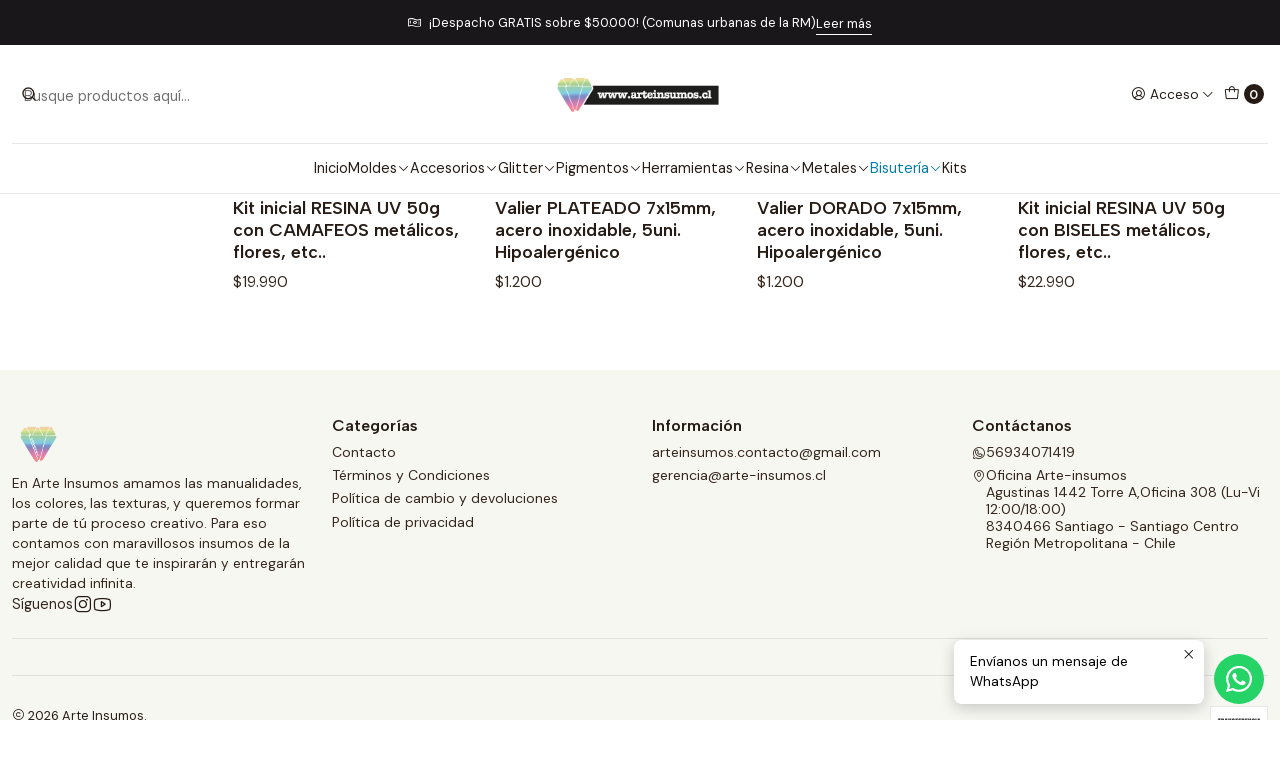

--- FILE ---
content_type: text/html; charset=utf-8
request_url: https://www.arte-insumos.cl/valiers
body_size: 19925
content:






<!doctype html>

<html class="no-js" lang="es-CL" xmlns="http://www.w3.org/1999/xhtml">
  <head>
    

    <meta charset="UTF-8">
    <meta name="viewport" content="width=device-width, initial-scale=1.0">
    <title>Valiers</title>
    <meta name="description" content="Arte Insumos">
    <meta name="robots" content="follow, all">

    <link rel="preconnect" href="https://images.jumpseller.com">
    <link rel="preconnect" href="https://cdnx.jumpseller.com">
    <link rel="preconnect" href="https://assets.jumpseller.com">
    <link rel="preconnect" href="https://files.jumpseller.com">
    <link rel="preconnect" href="https://fonts.googleapis.com">
    <link rel="preconnect" href="https://fonts.gstatic.com" crossorigin>

    

<!-- Facebook Meta tags for Product -->
<meta property="fb:app_id" content="283643215104248">

    <meta property="og:title" content="Valiers">
    <meta property="og:type" content="website">
    
      
      
        <meta property="og:image" content="https://cdnx.jumpseller.com/arte-insumos/image/71562177/resize/1200/1200?1767732571">
      
    
  

<meta property="og:description" content="">
<meta property="og:url" content="https://www.arte-insumos.cl/valiers">
<meta property="og:site_name" content="Arte Insumos">
<meta name="twitter:card" content="summary">


  <meta property="og:locale" content="es_CL">



    
      <link rel="alternate"  href="https://www.arte-insumos.cl/valiers">
    

    <link rel="canonical" href="https://www.arte-insumos.cl/valiers">

    
    <link rel="apple-touch-icon" type="image/x-icon" href="https://cdnx.jumpseller.com/arte-insumos/image/32647171/resize/57/57?1677587883" sizes="57x57">
    <link rel="apple-touch-icon" type="image/x-icon" href="https://cdnx.jumpseller.com/arte-insumos/image/32647171/resize/60/60?1677587883" sizes="60x60">
    <link rel="apple-touch-icon" type="image/x-icon" href="https://cdnx.jumpseller.com/arte-insumos/image/32647171/resize/72/72?1677587883" sizes="72x72">
    <link rel="apple-touch-icon" type="image/x-icon" href="https://cdnx.jumpseller.com/arte-insumos/image/32647171/resize/76/76?1677587883" sizes="76x76">
    <link rel="apple-touch-icon" type="image/x-icon" href="https://cdnx.jumpseller.com/arte-insumos/image/32647171/resize/114/114?1677587883" sizes="114x114">
    <link rel="apple-touch-icon" type="image/x-icon" href="https://cdnx.jumpseller.com/arte-insumos/image/32647171/resize/120/120?1677587883" sizes="120x120">
    <link rel="apple-touch-icon" type="image/x-icon" href="https://cdnx.jumpseller.com/arte-insumos/image/32647171/resize/144/144?1677587883" sizes="144x144">
    <link rel="apple-touch-icon" type="image/x-icon" href="https://cdnx.jumpseller.com/arte-insumos/image/32647171/resize/152/152?1677587883" sizes="152x152">

    <link rel="icon" type="image/png" href="https://cdnx.jumpseller.com/arte-insumos/image/32647171/resize/196/196?1677587883" sizes="196x196">
    <link rel="icon" type="image/png" href="https://cdnx.jumpseller.com/arte-insumos/image/32647171/resize/160/160?1677587883" sizes="160x160">
    <link rel="icon" type="image/png" href="https://cdnx.jumpseller.com/arte-insumos/image/32647171/resize/96/96?1677587883" sizes="96x96">
    <link rel="icon" type="image/png" href="https://cdnx.jumpseller.com/arte-insumos/image/32647171/resize/32/32?1677587883" sizes="32x32">
    <link rel="icon" type="image/png" href="https://cdnx.jumpseller.com/arte-insumos/image/32647171/resize/16/16?1677587883" sizes="16x16">

  <meta name="msapplication-TileColor" content="#95b200">
  <meta name="theme-color" content="#ffffff">



    <!-- jQuery -->
    <script src="https://code.jquery.com/jquery-3.7.1.min.js" integrity="sha256-/JqT3SQfawRcv/BIHPThkBvs0OEvtFFmqPF/lYI/Cxo=" crossorigin="anonymous" defer></script>

    <!-- Bootstrap -->
    <link href="https://cdn.jsdelivr.net/npm/bootstrap@5.3.3/dist/css/bootstrap.min.css" rel="stylesheet" integrity="sha384-QWTKZyjpPEjISv5WaRU9OFeRpok6YctnYmDr5pNlyT2bRjXh0JMhjY6hW+ALEwIH" crossorigin="anonymous">

    
      <!-- Autocomplete search -->
      <script src="https://cdn.jsdelivr.net/npm/@algolia/autocomplete-js@1.16.0/dist/umd/index.production.min.js" integrity="sha384-fZZuusWZz3FhxzgaN0ZQmDKF5cZW+HP+L8BHTjUi16SY5rRdPc75fmH2rB0Y5Xlz" crossorigin="anonymous" defer></script>
      <script src="//assets.jumpseller.com/public/autocomplete/jumpseller-autocomplete@1.0.0.min.js" data-suggest-categories="false" defer></script>
    

    
      <!-- Swiper -->
      <link rel="stylesheet" href="https://cdn.jsdelivr.net/npm/swiper@11/swiper-bundle.min.css">
      <script src="https://cdn.jsdelivr.net/npm/swiper@11/swiper-bundle.min.js" defer></script>
    

    

    <script type="application/ld+json">
  [
    {
      "@context": "https://schema.org",
      "@type": "BreadcrumbList",
      "itemListElement": [
        
          {
          "@type": "ListItem",
          "position": 1,
          "item": {
          "name": "Inicio",
          "@id": "/"
          }
          }
          ,
        
          {
          "@type": "ListItem",
          "position": 2,
          "item": {
          "name": "Valiers"
          }
          }
          
        
      ]
    },
    {
      "@context": "https://schema.org/"
      
    }
  ]
</script>


    <link rel="stylesheet" href="https://assets.jumpseller.com/store/arte-insumos/themes/823121/options.min.css?1767717856">
    <link rel="stylesheet" href="https://assets.jumpseller.com/store/arte-insumos/themes/823121/app.min.css?1767717856">
    
    
    
      <link rel="stylesheet" href="https://cdnjs.cloudflare.com/ajax/libs/aos/2.3.4/aos.css" integrity="sha512-1cK78a1o+ht2JcaW6g8OXYwqpev9+6GqOkz9xmBN9iUUhIndKtxwILGWYOSibOKjLsEdjyjZvYDq/cZwNeak0w==" crossorigin="anonymous" >
    

    <script type="application/json" id="theme-data">
  {
    "is_preview": false,
    "template": "category",
    "cart": {
      "url": "/cart",
      "debounce": 50
    },
    "language": "cl",
    "order": {
      "totalOutstanding": 0.0,
      "productsCount": 0,
      "checkoutUrl": "https://www.arte-insumos.cl/v2/checkout/information/",
      "url": "/cart",
      "remainingForFreeShippingMessage": "",
      "minimumPurchase": {
        "conditionType": "",
        "conditionValue": 0
      }
    },
    "currency_code": "CLP",
    "translations": {
      "added_singular": "1 unidad de %{name} ha sido agregada.",
      "added_qty_plural": "%{qty} unidades de %{name} fueron agregadas.",
      "added_to_cart": "agregado al carro",
      "add_to_cart": "Agregar al carro",
      "added_to_wishlist": "%{name} se agregó a tu lista de favoritos",
      "available_in_stock": "Disponible en stock",
      "buy_now": "Comprar ahora",
      "buy_now_not_allowed": "No puedes comprar ahora con la cantidad actual elegida.",
      "check_this": "Mira esto:",
      "contact_us": "Contáctanos",
      "continue_shopping": "Seguir comprando",
      "copy_to_clipboard": "Copiar al portapapeles",
      "coupons_list_title": "Cupones de descuento aplicados",
      "coupons_list_success_text1": "Tu código",
      "coupons_list_success_text2": "ha sido exitosamente eliminado. Esta página se actualizará.",
      "customer_register_back_link_url": "/customer/login",
      "customer_register_back_link_text": "¿Ya tienes una cuenta? Puedes ingresar aquí.",
      "decrease_quantity": "Reducir cantidad",
      "discount_message": "Esta promoción es válida desde %{date_begins} hasta %{date_expires}",
      "error_adding_to_cart": "Error al añadir al carrito",
      "error_downloading": "Error al intentar descargar",
      "error_fetching_cart": "Error al recuperar el carrito",
      "error_updating_to_cart": "Error al actualizar el carrito",
      "error_adding_to_wishlist": "Error al añadir a la lista de favoritos",
      "error_removing_from_wishlist": "Error al eliminar de la lista de deseos",
      "files_too_large": "La suma del tamaño de los archivos seleccionados debe ser inferior a 10MB.",
      "fill_country_region_shipping": "Por favor ingresa el país y región para calcular los costos de envío.",
      "go_to": "Ir a",
      "go_to_cart": "Ir al carrito",
      "go_to_shopping_cart": "Ir al carrito de compras",
      "go_to_wishlist": "Revisa tu Wishlist",
      "increase_quantity": "Aumentar cantidad",
      "low_stock_basic": "Stock bajo",
      "low_stock_limited": "Date prisa, quedan pocas unidades",
      "low_stock_alert": "Date prisa, ya casi se agota",
      "low_stock_basic_exact": "Quedan %{qty} unidades",
      "low_stock_limited_exact": "Date prisa, solo quedan %{qty} unidades",
      "low_stock_alert_exact": "Date prisa, solo quedan %{qty} en stock",
      "more_info": "Me gustaría más información sobre este producto:",
      "notify_me_when_available": "Notificarme cuando esté disponible",
      "no_shipping_methods": "No hay métodos de envío disponibles para tu dirección de envío.",
      "OFF": "OFF",
      "out_of_stock": "Agotado",
      "proceed_to_checkout": "Proceder al Pago",
      "product_stock_locations_link_text": "Ver en Google Maps",
      "quantity": "Cantidad",
      "remove": "Eliminar",
      "removed_from_wishlist": "%{name} fue eliminado de tu Wishlist",
      "send_us_a_message": "Mándanos un mensaje",
      "share_on": "Compartir en",
      "show_more": "Muestra Más",
      "show_less": "Muestra menos",
      "success": "Éxito",
      "success_adding_to_cart": "Éxito al añadir al carrito",
      "success_adding_to_wishlist": "¡Agregado al Wishlist!",
      "success_removing_from_wishlist": "Eliminado del Wishlist",
      "SKU": "SKU",
      "variant_out_of_stock": "Esta opción está actualmente agotada.",
      "x_units_in_stock": "%{qty} unidades en stock",
      "your_cart_is_empty": "Tu carro está vacío",
      "newsletter_message_success": "Registrado con éxito",
      "newsletter_message_error": "Error al registrarse, por favor intenta nuevamente más tarde.",
      "newsletter_message_success_captcha": "Éxito en el captcha",
      "newsletter_message_error_captcha": "Error en captcha",
      "newsletter_text_placeholder": "email@dominio.com",
      "newsletter_text_button": "Suscríbete"
    },
    "options": {
      "av_popup_button_reject_redirect": "https://jumpseller.com",
      "display_cart_notification": true,
      "filters_desktop": true
    }
  }
</script>

<script>
  function callonDOMLoaded(callback) {
    document.readyState === 'loading' ? window.addEventListener('DOMContentLoaded', callback) : callback();
  }
  function callonComplete(callback) {
    document.readyState === 'complete' ? callback() : window.addEventListener('load', callback);
  }
  Object.defineProperty(window, 'theme', {
    value: Object.freeze(JSON.parse(document.querySelector('#theme-data').textContent)),
    writable: false,
    configurable: false,
  });
</script>




    
  	 <meta name='google-site-verification' content='wPPU31-lDrp87bg8HI19HNy3Xek9ZKpo_Vl8oJGZKO4'/> 
 <meta name="csrf-param" content="authenticity_token" />
<meta name="csrf-token" content="z54sbz4K4x1keAa-bX0xoSGRUy2klW6wusI6a6xyqnIjtRyc_mV1-KS0N0NAYiETQvjhQyganircvb5WpDln5w" />






  <script async src="https://www.googletagmanager.com/gtag/js?id=AW-17299744448"></script>


<script>
  window.dataLayer = window.dataLayer || [];

  function gtag() {
    dataLayer.push(arguments);
  }

  gtag('js', new Date());

  // custom dimensions (for OKRs metrics)
  let custom_dimension_params = { custom_map: {} };
  
  custom_dimension_params['custom_map']['dimension1'] = 'theme';
  custom_dimension_params['theme'] = "simple";
  
  

  // Send events to Jumpseller GA Account
  // gtag('config', 'G-JBWEC7QQTS', Object.assign({}, { 'allow_enhanced_conversions': true }, custom_dimension_params));

  // Send events to Store Owner GA Account
  
  
  
  gtag('config', 'AW-17299744448', { 'allow_enhanced_conversions': true });
  

  

  let order_items = null;

  
  // view_item_list -  user sees a specific category
  gtag('event', 'view_item_list', {
    item_list_name: "Valiers"
  });

  

  
</script>



  <script>
    (function (i, s, o, g, r, a, m) {
      i['GoogleAnalyticsObject'] = r;
      i[r] = i[r] || function () {
        (i[r].q = i[r].q || []).push(arguments)
      }, i[r].l = 1 * new Date();
      a = s.createElement(o),
        m = s.getElementsByTagName(o)[0];
      a.async = 1;
      a.src = g;
      m.parentNode.insertBefore(a, m)
    })(window, document, 'script', '//www.google-analytics.com/analytics.js', 'ga');

    ga('create', 'UA-229701362-1', "www.arte-insumos.cl");
    ga('set', 'anonymizeIp', true);
    ga('send', 'pageview');

    
  </script>










<script src="https://files.jumpseller.com/javascripts/dist/jumpseller-2.0.0.js" defer="defer"></script><script src="https://hub.fromdoppler.com/public/dhtrack.js" async="async"></script>
</head>

  <body data-bundle-color="default">
    <script src="https://assets.jumpseller.com/store/arte-insumos/themes/823121/theme.min.js?1767717856" defer></script>
    <script src="https://assets.jumpseller.com/store/arte-insumos/themes/823121/custom.min.js?1767717856" defer></script>
    <script src="https://assets.jumpseller.com/store/arte-insumos/themes/823121/category.min.js?1767717856" defer></script>

    <!-- Bootstrap JS -->
    <script src="https://cdn.jsdelivr.net/npm/bootstrap@5.3.3/dist/js/bootstrap.bundle.min.js" integrity="sha384-YvpcrYf0tY3lHB60NNkmXc5s9fDVZLESaAA55NDzOxhy9GkcIdslK1eN7N6jIeHz" crossorigin="anonymous" defer></script>
    <script>
      document.addEventListener('DOMContentLoaded', function () {
        const tooltipTriggerList = document.querySelectorAll('[data-bs-toggle="tooltip"]'); // Initialize Bootstrap Tooltips
        const tooltipList = [...tooltipTriggerList].map((tooltipTriggerEl) => new bootstrap.Tooltip(tooltipTriggerEl));
      });
    </script>

    

    <div class="main-container" data-layout="category">
      <div class="toast-notification__wrapper top-right"></div>
      <div id="top_components"><div id="component-13176420" class="theme-component show">










<style>
  .header {
    --theme-max-width: 1320px;
    --header-logo-height-mobile: 40px;
    --header-logo-height-desktop: 50px;
  }
  .header,
  .top-bar {
    --header-nav-font-weight: 400;
  }
</style>

<header
  class="header header--fixed header--push"
  data-fixed="true"
  data-border="true"
  data-uppercase="false"
  data-bundle-color="default"
  data-version="v1"
  data-js-component="13176420"
>
  <div class="h-100 header__container">
    <div class="row h-100 align-items-center justify-content-between header__wrapper">
      
          <div class="col-auto col-sm header__column">
            <ul class="justify-content-start header__menu">

<li class="header__item d-flex d-lg-none">
  <button type="button" class="button header__link" data-bs-toggle="offcanvas" data-bs-target="#mobile-menu" aria-controls="mobile-menu" aria-label="Menú">
    
      <i class="theme-icon ph ph-list header__icon"></i>
    
    <div class="d-none d-md-block header__text">Menú</div>
  </button>
</li>




  


  <li class="header__item">
    <button type="button" class="button header__link header__link--search d-lg-none" aria-label="Buscar">
      
        <i class="theme-icon ph ph-magnifying-glass header__icon"></i>
      
      <div class="d-none d-md-block header__text">Buscar</div>
    </button>

    <a role="button" class="button d-block d-lg-none header__close-mobile-search"><i class="ph ph-x"></i></a>

    


  <div class="jumpseller-autocomplete" data-form="header-search" data-panel="popover mt-1" data-input-wrapper-prefix="d-flex">
    
  <form
    
    method="get"
    action="/search"
  >
    <button type="submit" class="button header-search__submit" title="Buscar"><i class="theme-icon ph ph-magnifying-glass"></i></button>
    <input
      type="text"
      
        autocomplete="off"
      
      class="text header-search__input"
      value=""
      name="q"
      placeholder="Busque productos aquí..."
    >
  </form>

  </div>


  </li>



</ul>
          </div>

          <div class="col col-sm header__column">
            













  
      <div class="theme-store-name">
        <a href="https://www.arte-insumos.cl" class="header__brand" title="Ir a la página de inicio">
    <img src="https://assets.jumpseller.com/store/arte-insumos/themes/823121/settings/b96b6921a5f614679cd9/logo%20horizontal.png?1740345774" alt="Arte Insumos" class="header__logo" width="960" height="262" loading="eager">
  </a>
      </div>
  


          </div>

          <div class="col-auto col-sm header__column">
            <ul class="justify-content-end header__menu">

  

  <li class="header__item">
    <button
      type="button"
      class="button dropdown-toggle header__link"
      id="header-dropdown-login"
      data-bs-toggle="dropdown"
      data-bs-display="static"
      aria-expanded="false"
      aria-label="Acceso"
    >
      
        <i class="theme-icon ph ph-user-circle header__icon"></i>
      
      <div class="d-none d-md-block header__text">Acceso</div>
      <i class="theme-icon ph ph-caret-down header__angle d-none d-sm-block"></i>
    </button>

    <ul class="dropdown-menu dropdown-menu-end theme-dropdown" aria-labelledby="header-dropdown-login">
      
        <li class="theme-dropdown__item">
          <a href="/customer/login" class="dropdown-item theme-dropdown__link" title="Entra en tu cuenta">Ingresar</a>
        </li>

        <li class="theme-dropdown__item">
          <a href="/customer/registration" class="dropdown-item theme-dropdown__link" title="Crear una cuenta">Crear cuenta</a>
        </li>
      
    </ul>
  </li>


  <li class="header__item">
    <button
      type="button"
      class="button dropdown-toggle header__link"
      data-bs-toggle="offcanvas"
      data-bs-target="#sidebar-cart"
      aria-controls="sidebar-cart"
      aria-label="Carro"
    >
      
        <i class="theme-icon ph ph-tote header__icon"></i>
      
      <div class="header__text header__text--counter">0</div>
    </button>
  </li>

</ul>
          </div>
        
    </div>
  </div>
  <!-- end .header__container -->

  
    
  
    







<div
  class="d-none d-lg-block header-navigation"
  
>
  <nav
    class="container d-flex align-items-start justify-content-center header-nav"
    data-border="true"
    data-uppercase="false"
    
    data-js-component="13176460"
  >
    <ul class="no-bullet justify-content-center header-nav__menu header-nav__menu--center">
      

      
        <li class="header-nav__item">
          
            <a
              
                href="/"
              
              class="button header-nav__anchor"
              title="Ir a Inicio"
              
            >Inicio</a>
          
        </li>
      
        <li class="header-nav__item dropdown header-nav__item--hover">
          
            
                <a
                    href="/moldes"
                  class="button header-nav__anchor"
                  title="Ir a Moldes"
                  data-event="hover"
                  
                >Moldes<i class="ph ph-caret-down header-nav__caret"></i>
                </a>
            

            
              <div class="dropdown-menu header-flyout">
  <ul class="no-bullet header-flyout__menu">
    
      <li class="header-flyout__item">
        
          <a
            href="/moldes/abecedario"
            class="dropdown-item header-flyout__link"
            title="Ir a Abecedario/Letras"
            
          >Abecedario/Letras</a>
        
      </li>
    
      <li class="header-flyout__item">
        
          <a
            href="/moldes/juegos/ajedrez"
            class="dropdown-item header-flyout__link"
            title="Ir a Ajedrez"
            
          >Ajedrez</a>
        
      </li>
    
      <li class="header-flyout__item">
        
          <a
            href="/anillos"
            class="dropdown-item header-flyout__link"
            title="Ir a Anillos"
            
          >Anillos</a>
        
      </li>
    
      <li class="header-flyout__item">
        
          <a
            href="/moldes/para-joyas"
            class="dropdown-item header-flyout__link"
            title="Ir a Aros/pendientes"
            
          >Aros/pendientes</a>
        
      </li>
    
      <li class="header-flyout__item">
        
          <a
            href="/moldes/autodefensa"
            class="dropdown-item header-flyout__link"
            title="Ir a Autodefensa"
            
          >Autodefensa</a>
        
      </li>
    
      <li class="header-flyout__item">
        
          <a
            href="/moldes/bandejas"
            class="dropdown-item header-flyout__link"
            title="Ir a Bandejas"
            
          >Bandejas</a>
        
      </li>
    
      <li class="header-flyout__item">
        
          <a
            href="/moldes/beads"
            class="dropdown-item header-flyout__link"
            title="Ir a BEADS/Cuentas bisutería"
            
          >BEADS/Cuentas bisutería</a>
        
      </li>
    
      <li class="header-flyout__item">
        
          <a
            href="/cruces"
            class="dropdown-item header-flyout__link"
            title="Ir a Cruces"
            
          >Cruces</a>
        
      </li>
    
      <li class="header-flyout__item">
        
          <a
            href="/moldes/corazones"
            class="dropdown-item header-flyout__link"
            title="Ir a Corazones"
            
          >Corazones</a>
        
      </li>
    
      <li class="header-flyout__item">
        
          <a
            href="/moldes/cuarzos"
            class="dropdown-item header-flyout__link"
            title="Ir a Cuarzos"
            
          >Cuarzos</a>
        
      </li>
    
      <li class="header-flyout__item">
        
          <a
            href="/moldes/cubos"
            class="dropdown-item header-flyout__link"
            title="Ir a Cubos"
            
          >Cubos</a>
        
      </li>
    
      <li class="header-flyout__item dropdown header-flyout__item--hover">
        
          
              <a
                
                  href="/moldes/decoracion"
                
                class="dropdown-item header-flyout__link header-flyout__link--has-dropdown"
                title="Ir a Decoración"
                data-event="hover"
              >Decoración<i class="ph ph-caret-right header-flyout__caret"></i>
              </a>
          

          <div class="dropdown-menu header-flyout">
  <ul class="no-bullet header-flyout__menu">
    
      <li class="header-flyout__item">
        
          <a
            href="/moldes/porta-inciensos"
            class="dropdown-item header-flyout__link"
            title="Ir a Porta Inciensos"
            
          >Porta Inciensos</a>
        
      </li>
    
      <li class="header-flyout__item">
        
          <a
            href="/moldes/palabras"
            class="dropdown-item header-flyout__link"
            title="Ir a Palabras"
            
          >Palabras</a>
        
      </li>
    
      <li class="header-flyout__item">
        
          <a
            href="/moldes/soporte-celular"
            class="dropdown-item header-flyout__link"
            title="Ir a Soporte celular"
            
          >Soporte celular</a>
        
      </li>
    

    
      <li class="header-flyout__item">
        <a
          href="/moldes/decoracion"
          class="dropdown-item header-flyout__link header-flyout__link--last"
          title="Ver todo en Decoración"
          
        >
          Ver todo
          <i class="ph ph-caret-double-right"></i>
        </a>
      </li>
    
  </ul>
</div>

        
      </li>
    
      <li class="header-flyout__item">
        
          <a
            href="/moldes/diamantes"
            class="dropdown-item header-flyout__link"
            title="Ir a Diamantes"
            
          >Diamantes</a>
        
      </li>
    
      <li class="header-flyout__item">
        
          <a
            href="/moldes/destapadores"
            class="dropdown-item header-flyout__link"
            title="Ir a Destapadores"
            
          >Destapadores</a>
        
      </li>
    
      <li class="header-flyout__item">
        
          <a
            href="/moldes/dijes"
            class="dropdown-item header-flyout__link"
            title="Ir a Dijes"
            
          >Dijes</a>
        
      </li>
    
      <li class="header-flyout__item">
        
          <a
            href="/moldes/esferas"
            class="dropdown-item header-flyout__link"
            title="Ir a Esferas"
            
          >Esferas</a>
        
      </li>
    
      <li class="header-flyout__item dropdown header-flyout__item--hover">
        
          
              <a
                
                  href="/moldes/gemas"
                
                class="dropdown-item header-flyout__link header-flyout__link--has-dropdown"
                title="Ir a Gemas/Geodas/Druzy"
                data-event="hover"
              >Gemas/Geodas/Druzy<i class="ph ph-caret-right header-flyout__caret"></i>
              </a>
          

          <div class="dropdown-menu header-flyout">
  <ul class="no-bullet header-flyout__menu">
    
      <li class="header-flyout__item">
        
          <a
            href="/moldes/cuarzos"
            class="dropdown-item header-flyout__link"
            title="Ir a Cuarzos"
            
          >Cuarzos</a>
        
      </li>
    
      <li class="header-flyout__item">
        
          <a
            href="/moldes/semi-esferas"
            class="dropdown-item header-flyout__link"
            title="Ir a Semi-esferas"
            
          >Semi-esferas</a>
        
      </li>
    

    
      <li class="header-flyout__item">
        <a
          href="/moldes/gemas"
          class="dropdown-item header-flyout__link header-flyout__link--last"
          title="Ver todo en Gemas/Geodas/Druzy"
          
        >
          Ver todo
          <i class="ph ph-caret-double-right"></i>
        </a>
      </li>
    
  </ul>
</div>

        
      </li>
    
      <li class="header-flyout__item">
        
          <a
            href="/moldes/gummy-bear"
            class="dropdown-item header-flyout__link"
            title="Ir a Gummy Bear"
            
          >Gummy Bear</a>
        
      </li>
    
      <li class="header-flyout__item">
        
          <a
            href="/moldes/holograficos"
            class="dropdown-item header-flyout__link"
            title="Ir a Holográficos"
            
          >Holográficos</a>
        
      </li>
    
      <li class="header-flyout__item">
        
          <a
            href="/moldes/jaboneras"
            class="dropdown-item header-flyout__link"
            title="Ir a Jaboneras"
            
          >Jaboneras</a>
        
      </li>
    
      <li class="header-flyout__item">
        
          <a
            href="/moldes/juegos"
            class="dropdown-item header-flyout__link"
            title="Ir a Juegos"
            
          >Juegos</a>
        
      </li>
    
      <li class="header-flyout__item">
        
          <a
            href="/moldes/lapices"
            class="dropdown-item header-flyout__link"
            title="Ir a Lápices"
            
          >Lápices</a>
        
      </li>
    
      <li class="header-flyout__item">
        
          <a
            href="/libreta/agenda"
            class="dropdown-item header-flyout__link"
            title="Ir a Libreta/Agenda"
            
          >Libreta/Agenda</a>
        
      </li>
    
      <li class="header-flyout__item">
        
          <a
            href="/moldes/marca-paginas"
            class="dropdown-item header-flyout__link"
            title="Ir a Marca páginas"
            
          >Marca páginas</a>
        
      </li>
    
      <li class="header-flyout__item">
        
          <a
            href="/moldes/marco-de-fotos"
            class="dropdown-item header-flyout__link"
            title="Ir a Marco de fotos/Porta retrato"
            
          >Marco de fotos/Porta retrato</a>
        
      </li>
    
      <li class="header-flyout__item">
        
          <a
            href="/moldes/misticos"
            class="dropdown-item header-flyout__link"
            title="Ir a MÍSTICOS"
            
          >MÍSTICOS</a>
        
      </li>
    
      <li class="header-flyout__item">
        
          <a
            href="/moldes/moledores"
            class="dropdown-item header-flyout__link"
            title="Ir a Moledores"
            
          >Moledores</a>
        
      </li>
    
      <li class="header-flyout__item">
        
          <a
            href="/moldes/orgones"
            class="dropdown-item header-flyout__link"
            title="Ir a Orgones"
            
          >Orgones</a>
        
      </li>
    
      <li class="header-flyout__item">
        
          <a
            href="/moldes/pinches"
            class="dropdown-item header-flyout__link"
            title="Ir a Pinches"
            
          >Pinches</a>
        
      </li>
    
      <li class="header-flyout__item">
        
          <a
            href="/moldes/para-encapsular"
            class="dropdown-item header-flyout__link"
            title="Ir a Para encapsular"
            
          >Para encapsular</a>
        
      </li>
    
      <li class="header-flyout__item">
        
          <a
            href="/moldes/para-llaveros"
            class="dropdown-item header-flyout__link"
            title="Ir a Llaveros"
            
          >Llaveros</a>
        
      </li>
    
      <li class="header-flyout__item">
        
          <a
            href="/moldes/peinetas"
            class="dropdown-item header-flyout__link"
            title="Ir a Peinetas"
            
          >Peinetas</a>
        
      </li>
    
      <li class="header-flyout__item dropdown header-flyout__item--hover">
        
          
              <a
                
                  href="/piramides"
                
                class="dropdown-item header-flyout__link header-flyout__link--has-dropdown"
                title="Ir a Pirámides"
                data-event="hover"
              >Pirámides<i class="ph ph-caret-right header-flyout__caret"></i>
              </a>
          

          <div class="dropdown-menu header-flyout">
  <ul class="no-bullet header-flyout__menu">
    
      <li class="header-flyout__item">
        
          <a
            href="/piramides/base-cuadrada"
            class="dropdown-item header-flyout__link"
            title="Ir a Base cuadrada"
            
          >Base cuadrada</a>
        
      </li>
    
      <li class="header-flyout__item">
        
          <a
            href="/piramides/base-triangular"
            class="dropdown-item header-flyout__link"
            title="Ir a Base triángular"
            
          >Base triángular</a>
        
      </li>
    
      <li class="header-flyout__item">
        
          <a
            href="/piramides/conos"
            class="dropdown-item header-flyout__link"
            title="Ir a Conos"
            
          >Conos</a>
        
      </li>
    

    
      <li class="header-flyout__item">
        <a
          href="/piramides"
          class="dropdown-item header-flyout__link header-flyout__link--last"
          title="Ver todo en Pirámides"
          
        >
          Ver todo
          <i class="ph ph-caret-double-right"></i>
        </a>
      </li>
    
  </ul>
</div>

        
      </li>
    
      <li class="header-flyout__item">
        
          <a
            href="/posavasos"
            class="dropdown-item header-flyout__link"
            title="Ir a Posavasos"
            
          >Posavasos</a>
        
      </li>
    
      <li class="header-flyout__item">
        
          <a
            href="/moldes/pop-sockets"
            class="dropdown-item header-flyout__link"
            title="Ir a Pop Sockets"
            
          >Pop Sockets</a>
        
      </li>
    
      <li class="header-flyout__item">
        
          <a
            href="/moldes/porta-inciensos"
            class="dropdown-item header-flyout__link"
            title="Ir a Porta Inciensos"
            
          >Porta Inciensos</a>
        
      </li>
    
      <li class="header-flyout__item">
        
          <a
            href="/moldes/porta-velas"
            class="dropdown-item header-flyout__link"
            title="Ir a Porta-velas"
            
          >Porta-velas</a>
        
      </li>
    
      <li class="header-flyout__item">
        
          <a
            href="/moldes/porta-lapices"
            class="dropdown-item header-flyout__link"
            title="Ir a Porta-lápices"
            
          >Porta-lápices</a>
        
      </li>
    
      <li class="header-flyout__item">
        
          <a
            href="/moldes/placa-mascotas"
            class="dropdown-item header-flyout__link"
            title="Ir a Placa mascotas"
            
          >Placa mascotas</a>
        
      </li>
    
      <li class="header-flyout__item">
        
          <a
            href="/moldes/reloj"
            class="dropdown-item header-flyout__link"
            title="Ir a Reloj"
            
          >Reloj</a>
        
      </li>
    
      <li class="header-flyout__item">
        
          <a
            href="/shaker"
            class="dropdown-item header-flyout__link"
            title="Ir a Shakers"
            
          >Shakers</a>
        
      </li>
    
      <li class="header-flyout__item">
        
          <a
            href="/moldes/spotify"
            class="dropdown-item header-flyout__link"
            title="Ir a Spotify"
            
          >Spotify</a>
        
      </li>
    
      <li class="header-flyout__item">
        
          <a
            href="/moldes/utensilios"
            class="dropdown-item header-flyout__link"
            title="Ir a Utensilios"
            
          >Utensilios</a>
        
      </li>
    
      <li class="header-flyout__item">
        
          <a
            href="/moldes/bandejas/tablas-para-picar"
            class="dropdown-item header-flyout__link"
            title="Ir a Tablas para picar"
            
          >Tablas para picar</a>
        
      </li>
    
      <li class="header-flyout__item">
        
          <a
            href="/todo-moldes"
            class="dropdown-item header-flyout__link"
            title="Ir a Todo moldes"
            
          >Todo moldes</a>
        
      </li>
    

    
      <li class="header-flyout__item">
        <a
          href="/moldes"
          class="dropdown-item header-flyout__link header-flyout__link--last"
          title="Ver todo en Moldes"
          
        >
          Ver todo
          <i class="ph ph-caret-double-right"></i>
        </a>
      </li>
    
  </ul>
</div>

            
          
        </li>
      
        <li class="header-nav__item dropdown header-nav__item--hover">
          
            
                <a
                    href="/accesorios"
                  class="button header-nav__anchor"
                  title="Ir a Accesorios"
                  data-event="hover"
                  
                >Accesorios<i class="ph ph-caret-down header-nav__caret"></i>
                </a>
            

            
              <div class="dropdown-menu header-flyout">
  <ul class="no-bullet header-flyout__menu">
    
      <li class="header-flyout__item">
        
          <a
            href="/accesorios/aplicaciones"
            class="dropdown-item header-flyout__link"
            title="Ir a Aplicaciones"
            
          >Aplicaciones</a>
        
      </li>
    
      <li class="header-flyout__item">
        
          <a
            href="/accesorios/argollas-llavero"
            class="dropdown-item header-flyout__link"
            title="Ir a Argollas llavero"
            
          >Argollas llavero</a>
        
      </li>
    
      <li class="header-flyout__item">
        
          <a
            href="/colgates"
            class="dropdown-item header-flyout__link"
            title="Ir a Abalorios"
            
          >Abalorios</a>
        
      </li>
    
      <li class="header-flyout__item">
        
          <a
            href="/accesorios/bases-esquineras"
            class="dropdown-item header-flyout__link"
            title="Ir a Bases esquineras"
            
          >Bases esquineras</a>
        
      </li>
    
      <li class="header-flyout__item">
        
          <a
            href="/accesorios/bolsas-organza"
            class="dropdown-item header-flyout__link"
            title="Ir a Bolsas organza"
            
          >Bolsas organza</a>
        
      </li>
    
      <li class="header-flyout__item">
        
          <a
            href="/accesorios/flequillos"
            class="dropdown-item header-flyout__link"
            title="Ir a Borlas/Flequillos"
            
          >Borlas/Flequillos</a>
        
      </li>
    
      <li class="header-flyout__item">
        
          <a
            href="/accesorios/imanes-de-neodimio"
            class="dropdown-item header-flyout__link"
            title="Ir a Imanes"
            
          >Imanes</a>
        
      </li>
    
      <li class="header-flyout__item">
        
          <a
            href="/accesorios/conchas"
            class="dropdown-item header-flyout__link"
            title="Ir a Conchas/Estrellas"
            
          >Conchas/Estrellas</a>
        
      </li>
    
      <li class="header-flyout__item">
        
          <a
            href="/flores-1"
            class="dropdown-item header-flyout__link"
            title="Ir a Flores/Hojas prensadas"
            
          >Flores/Hojas prensadas</a>
        
      </li>
    
      <li class="header-flyout__item">
        
          <a
            href="/accesorios/flakes"
            class="dropdown-item header-flyout__link"
            title="Ir a Flakes"
            
          >Flakes</a>
        
      </li>
    
      <li class="header-flyout__item">
        
          <a
            href="/accesorios/figuras-para-encapsular"
            class="dropdown-item header-flyout__link"
            title="Ir a Figuras para encapsular"
            
          >Figuras para encapsular</a>
        
      </li>
    
      <li class="header-flyout__item">
        
          <a
            href="/frutas/verduras-prensadas"
            class="dropdown-item header-flyout__link"
            title="Ir a Frutas/verduras prensadas"
            
          >Frutas/verduras prensadas</a>
        
      </li>
    
      <li class="header-flyout__item">
        
          <a
            href="/accesorios/letras-y-numeros"
            class="dropdown-item header-flyout__link"
            title="Ir a Letras y números"
            
          >Letras y números</a>
        
      </li>
    
      <li class="header-flyout__item">
        
          <a
            href="/laminas"
            class="dropdown-item header-flyout__link"
            title="Ir a Láminas transparentes"
            
          >Láminas transparentes</a>
        
      </li>
    
      <li class="header-flyout__item">
        
          <a
            href="/accesorios/luces-led"
            class="dropdown-item header-flyout__link"
            title="Ir a Luces LED"
            
          >Luces LED</a>
        
      </li>
    
      <li class="header-flyout__item">
        
          <a
            href="/accesorios/pan-de-oro"
            class="dropdown-item header-flyout__link"
            title="Ir a Pan de Oro"
            
          >Pan de Oro</a>
        
      </li>
    
      <li class="header-flyout__item">
        
          <a
            href="/accesorios/piedras"
            class="dropdown-item header-flyout__link"
            title="Ir a Piedras"
            
          >Piedras</a>
        
      </li>
    
      <li class="header-flyout__item">
        
          <a
            href="/accesorios/placas-abre-botellas"
            class="dropdown-item header-flyout__link"
            title="Ir a Placas abre-botellas"
            
          >Placas abre-botellas</a>
        
      </li>
    
      <li class="header-flyout__item">
        
          <a
            href="/accesorios/slices-arcilla-polimerica"
            class="dropdown-item header-flyout__link"
            title="Ir a Slices arcilla polimérica"
            
          >Slices arcilla polimérica</a>
        
      </li>
    
      <li class="header-flyout__item">
        
          <a
            href="/accesorios/stickers"
            class="dropdown-item header-flyout__link"
            title="Ir a Stickers"
            
          >Stickers</a>
        
      </li>
    
      <li class="header-flyout__item">
        
          <a
            href="/tablas-mdf/melamina"
            class="dropdown-item header-flyout__link"
            title="Ir a Tablas MDF/Melamina"
            
          >Tablas MDF/Melamina</a>
        
      </li>
    
      <li class="header-flyout__item">
        
          <a
            href="/accesorios/todo-accesorios"
            class="dropdown-item header-flyout__link"
            title="Ir a Todo accesorios"
            
          >Todo accesorios</a>
        
      </li>
    

    
      <li class="header-flyout__item">
        <a
          href="/accesorios"
          class="dropdown-item header-flyout__link header-flyout__link--last"
          title="Ver todo en Accesorios"
          
        >
          Ver todo
          <i class="ph ph-caret-double-right"></i>
        </a>
      </li>
    
  </ul>
</div>

            
          
        </li>
      
        <li class="header-nav__item dropdown header-nav__item--hover">
          
            
                <a
                    href="/glitter"
                  class="button header-nav__anchor"
                  title="Ir a Glitter"
                  data-event="hover"
                  
                >Glitter<i class="ph ph-caret-down header-nav__caret"></i>
                </a>
            

            
              <div class="dropdown-menu header-flyout">
  <ul class="no-bullet header-flyout__menu">
    
      <li class="header-flyout__item">
        
          <a
            href="/glitter/lentejuelas"
            class="dropdown-item header-flyout__link"
            title="Ir a Lentejuelas"
            
          >Lentejuelas</a>
        
      </li>
    
      <li class="header-flyout__item">
        
          <a
            href="/glitter/shanky-glitter"
            class="dropdown-item header-flyout__link"
            title="Ir a Shunky glitter"
            
          >Shunky glitter</a>
        
      </li>
    
      <li class="header-flyout__item">
        
          <a
            href="/glitter/glitter-ultra-fino"
            class="dropdown-item header-flyout__link"
            title="Ir a Glitter ultra-fino"
            
          >Glitter ultra-fino</a>
        
      </li>
    
      <li class="header-flyout__item">
        
          <a
            href="/glitter/todo-glitter"
            class="dropdown-item header-flyout__link"
            title="Ir a Todo glitter"
            
          >Todo glitter</a>
        
      </li>
    

    
      <li class="header-flyout__item">
        <a
          href="/glitter"
          class="dropdown-item header-flyout__link header-flyout__link--last"
          title="Ver todo en Glitter"
          
        >
          Ver todo
          <i class="ph ph-caret-double-right"></i>
        </a>
      </li>
    
  </ul>
</div>

            
          
        </li>
      
        <li class="header-nav__item dropdown header-nav__item--hover">
          
            
                <a
                    href="/pigmentos"
                  class="button header-nav__anchor"
                  title="Ir a Pigmentos"
                  data-event="hover"
                  
                >Pigmentos<i class="ph ph-caret-down header-nav__caret"></i>
                </a>
            

            
              <div class="dropdown-menu header-flyout">
  <ul class="no-bullet header-flyout__menu">
    
      <li class="header-flyout__item">
        
          <a
            href="/pigmentos/polvos-de-mica"
            class="dropdown-item header-flyout__link"
            title="Ir a Polvos de mica"
            
          >Polvos de mica</a>
        
      </li>
    
      <li class="header-flyout__item">
        
          <a
            href="/pigmentos/pigmentos-camaleon"
            class="dropdown-item header-flyout__link"
            title="Ir a Pigmentos Camaleón"
            
          >Pigmentos Camaleón</a>
        
      </li>
    
      <li class="header-flyout__item">
        
          <a
            href="/pigmentos/pigmentos-liquidos-al-agua"
            class="dropdown-item header-flyout__link"
            title="Ir a Pigmentos líquidos transparentes (al agua)"
            
          >Pigmentos líquidos transparentes (al agua)</a>
        
      </li>
    
      <li class="header-flyout__item">
        
          <a
            href="/pigmentos/pigmentos-liquidos-solidos-al-agua"
            class="dropdown-item header-flyout__link"
            title="Ir a Pigmentos líquidos sólidos (al agua)"
            
          >Pigmentos líquidos sólidos (al agua)</a>
        
      </li>
    
      <li class="header-flyout__item">
        
          <a
            href="/pigmentos/pigmentos-liquidos-al-alcohol"
            class="dropdown-item header-flyout__link"
            title="Ir a Pigmentos líquidos al alcohol"
            
          >Pigmentos líquidos al alcohol</a>
        
      </li>
    
      <li class="header-flyout__item">
        
          <a
            href="/pigmentos/pigmentos-en-pasta"
            class="dropdown-item header-flyout__link"
            title="Ir a Pigmentos en pasta"
            
          >Pigmentos en pasta</a>
        
      </li>
    
      <li class="header-flyout__item">
        
          <a
            href="/pigmentos/pigmentos-en-polvo-tornasol"
            class="dropdown-item header-flyout__link"
            title="Ir a Pigmentos en polvo Tornasol"
            
          >Pigmentos en polvo Tornasol</a>
        
      </li>
    
      <li class="header-flyout__item">
        
          <a
            href="/pigmentos/luminiscentes"
            class="dropdown-item header-flyout__link"
            title="Ir a Luminiscentes"
            
          >Luminiscentes</a>
        
      </li>
    
      <li class="header-flyout__item">
        
          <a
            href="/pigmentos/todo-pigmentos"
            class="dropdown-item header-flyout__link"
            title="Ir a Todo pigmentos"
            
          >Todo pigmentos</a>
        
      </li>
    

    
      <li class="header-flyout__item">
        <a
          href="/pigmentos"
          class="dropdown-item header-flyout__link header-flyout__link--last"
          title="Ver todo en Pigmentos"
          
        >
          Ver todo
          <i class="ph ph-caret-double-right"></i>
        </a>
      </li>
    
  </ul>
</div>

            
          
        </li>
      
        <li class="header-nav__item dropdown header-nav__item--hover">
          
            
                <a
                    href="/herramientas"
                  class="button header-nav__anchor"
                  title="Ir a Herramientas"
                  data-event="hover"
                  
                >Herramientas<i class="ph ph-caret-down header-nav__caret"></i>
                </a>
            

            
              <div class="dropdown-menu header-flyout">
  <ul class="no-bullet header-flyout__menu">
    
      <li class="header-flyout__item">
        
          <a
            href="/herramientas/alicates"
            class="dropdown-item header-flyout__link"
            title="Ir a Alicates"
            
          >Alicates</a>
        
      </li>
    
      <li class="header-flyout__item">
        
          <a
            href="/acrilico"
            class="dropdown-item header-flyout__link"
            title="Ir a Acrílico"
            
          >Acrílico</a>
        
      </li>
    
      <li class="header-flyout__item">
        
          <a
            href="/herramientas/balanzas"
            class="dropdown-item header-flyout__link"
            title="Ir a Balanzas"
            
          >Balanzas</a>
        
      </li>
    
      <li class="header-flyout__item">
        
          <a
            href="/herramientas/cinta-no-deja-rastro"
            class="dropdown-item header-flyout__link"
            title="Ir a Cinta no deja rastro"
            
          >Cinta no deja rastro</a>
        
      </li>
    
      <li class="header-flyout__item">
        
          <a
            href="/herramientas/desbarbador"
            class="dropdown-item header-flyout__link"
            title="Ir a Desbarbador"
            
          >Desbarbador</a>
        
      </li>
    
      <li class="header-flyout__item">
        
          <a
            href="/herramientas/guantes"
            class="dropdown-item header-flyout__link"
            title="Ir a Guantes"
            
          >Guantes</a>
        
      </li>
    
      <li class="header-flyout__item">
        
          <a
            href="/manillas"
            class="dropdown-item header-flyout__link"
            title="Ir a Manillas"
            
          >Manillas</a>
        
      </li>
    
      <li class="header-flyout__item">
        
          <a
            href="/herramientas/manta-de-calor"
            class="dropdown-item header-flyout__link"
            title="Ir a Manta de calor"
            
          >Manta de calor</a>
        
      </li>
    
      <li class="header-flyout__item">
        
          <a
            href="/herramientas/mat-silicona"
            class="dropdown-item header-flyout__link"
            title="Ir a Mat Silicona"
            
          >Mat Silicona</a>
        
      </li>
    
      <li class="header-flyout__item">
        
          <a
            href="/herramientas/lamparas-uv"
            class="dropdown-item header-flyout__link"
            title="Ir a Lámparas UV"
            
          >Lámparas UV</a>
        
      </li>
    
      <li class="header-flyout__item">
        
          <a
            href="/herramientas/limas"
            class="dropdown-item header-flyout__link"
            title="Ir a Lijas"
            
          >Lijas</a>
        
      </li>
    
      <li class="header-flyout__item">
        
          <a
            href="/herramientas/paletas-mezcladoras"
            class="dropdown-item header-flyout__link"
            title="Ir a Paletas mezcladoras"
            
          >Paletas mezcladoras</a>
        
      </li>
    
      <li class="header-flyout__item">
        
          <a
            href="/herramientas/pistola-de-calor"
            class="dropdown-item header-flyout__link"
            title="Ir a Pistola de calor"
            
          >Pistola de calor</a>
        
      </li>
    
      <li class="header-flyout__item">
        
          <a
            href="/herramientas/pinzas"
            class="dropdown-item header-flyout__link"
            title="Ir a Pinzas"
            
          >Pinzas</a>
        
      </li>
    
      <li class="header-flyout__item">
        
          <a
            href="/herramientas/quita-burbujas"
            class="dropdown-item header-flyout__link"
            title="Ir a Quita burbujas"
            
          >Quita burbujas</a>
        
      </li>
    
      <li class="header-flyout__item">
        
          <a
            href="/herramientas/taladros"
            class="dropdown-item header-flyout__link"
            title="Ir a Taladros"
            
          >Taladros</a>
        
      </li>
    
      <li class="header-flyout__item">
        
          <a
            href="/papeleria/rotuladores"
            class="dropdown-item header-flyout__link"
            title="Ir a Rotuladores"
            
          >Rotuladores</a>
        
      </li>
    
      <li class="header-flyout__item">
        
          <a
            href="/herramientas/vasos-mezcladores-silicona"
            class="dropdown-item header-flyout__link"
            title="Ir a Vasos mezcladores silicona"
            
          >Vasos mezcladores silicona</a>
        
      </li>
    
      <li class="header-flyout__item">
        
          <a
            href="/herramientas/todo-herramientas"
            class="dropdown-item header-flyout__link"
            title="Ir a Todo herramientas"
            
          >Todo herramientas</a>
        
      </li>
    

    
      <li class="header-flyout__item">
        <a
          href="/herramientas"
          class="dropdown-item header-flyout__link header-flyout__link--last"
          title="Ver todo en Herramientas"
          
        >
          Ver todo
          <i class="ph ph-caret-double-right"></i>
        </a>
      </li>
    
  </ul>
</div>

            
          
        </li>
      
        <li class="header-nav__item dropdown header-nav__item--hover">
          
            
                <a
                    href="/resina"
                  class="button header-nav__anchor"
                  title="Ir a Resina"
                  data-event="hover"
                  
                >Resina<i class="ph ph-caret-down header-nav__caret"></i>
                </a>
            

            
              <div class="dropdown-menu header-flyout">
  <ul class="no-bullet header-flyout__menu">
    
      <li class="header-flyout__item">
        
          <a
            href="/resina-epoxica"
            class="dropdown-item header-flyout__link"
            title="Ir a Resina epóxica"
            
          >Resina epóxica</a>
        
      </li>
    
      <li class="header-flyout__item">
        
          <a
            href="/resina/resina-uv"
            class="dropdown-item header-flyout__link"
            title="Ir a Resina UV"
            
          >Resina UV</a>
        
      </li>
    
      <li class="header-flyout__item">
        
          <a
            href="/resina/todo-resina"
            class="dropdown-item header-flyout__link"
            title="Ir a Todo resina"
            
          >Todo resina</a>
        
      </li>
    

    
      <li class="header-flyout__item">
        <a
          href="/resina"
          class="dropdown-item header-flyout__link header-flyout__link--last"
          title="Ver todo en Resina"
          
        >
          Ver todo
          <i class="ph ph-caret-double-right"></i>
        </a>
      </li>
    
  </ul>
</div>

            
          
        </li>
      
        <li class="header-nav__item dropdown header-nav__item--hover">
          
            
                <a
                    href="/metales"
                  class="button header-nav__anchor"
                  title="Ir a Metales"
                  data-event="hover"
                  
                >Metales<i class="ph ph-caret-down header-nav__caret"></i>
                </a>
            

            
              <div class="dropdown-menu header-flyout">
  <ul class="no-bullet header-flyout__menu">
    
      <li class="header-flyout__item">
        
          <a
            href="/accesorios/argollas-llavero"
            class="dropdown-item header-flyout__link"
            title="Ir a Argollas llavero"
            
          >Argollas llavero</a>
        
      </li>
    
      <li class="header-flyout__item">
        
          <a
            href="/colgates"
            class="dropdown-item header-flyout__link"
            title="Ir a Abalorios"
            
          >Abalorios</a>
        
      </li>
    
      <li class="header-flyout__item">
        
          <a
            href="/metales/colgadores"
            class="dropdown-item header-flyout__link"
            title="Ir a Colgadores"
            
          >Colgadores</a>
        
      </li>
    
      <li class="header-flyout__item">
        
          <a
            href="/marcos-metalicos"
            class="dropdown-item header-flyout__link"
            title="Ir a Marcos metálicos/Biseles"
            
          >Marcos metálicos/Biseles</a>
        
      </li>
    
      <li class="header-flyout__item">
        
          <a
            href="/metales/bases-y-camafeos"
            class="dropdown-item header-flyout__link"
            title="Ir a Bases y camafeos"
            
          >Bases y camafeos</a>
        
      </li>
    
      <li class="header-flyout__item">
        
          <a
            href="/metales/todo-metal"
            class="dropdown-item header-flyout__link"
            title="Ir a Todo metal"
            
          >Todo metal</a>
        
      </li>
    

    
      <li class="header-flyout__item">
        <a
          href="/metales"
          class="dropdown-item header-flyout__link header-flyout__link--last"
          title="Ver todo en Metales"
          
        >
          Ver todo
          <i class="ph ph-caret-double-right"></i>
        </a>
      </li>
    
  </ul>
</div>

            
          
        </li>
      
        <li class="header-nav__item dropdown header-nav__item--hover">
          
            
                <a
                    href="/bisuteria"
                  class="button header-nav__anchor header-nav__anchor--active"
                  title="Ir a Bisutería"
                  data-event="hover"
                  
                >Bisutería<i class="ph ph-caret-down header-nav__caret"></i>
                </a>
            

            
              <div class="dropdown-menu header-flyout">
  <ul class="no-bullet header-flyout__menu">
    
      <li class="header-flyout__item">
        
          <a
            href="/colgates"
            class="dropdown-item header-flyout__link"
            title="Ir a Abalorios"
            
          >Abalorios</a>
        
      </li>
    
      <li class="header-flyout__item">
        
          <a
            href="/bisuteria/conectores"
            class="dropdown-item header-flyout__link"
            title="Ir a Argollas de unión (Conector)"
            
          >Argollas de unión (Conector)</a>
        
      </li>
    
      <li class="header-flyout__item">
        
          <a
            href="/bisuteria/bases-para-aros"
            class="dropdown-item header-flyout__link"
            title="Ir a Bases para aros"
            
          >Bases para aros</a>
        
      </li>
    
      <li class="header-flyout__item">
        
          <a
            href="/bisuteria/cadenas"
            class="dropdown-item header-flyout__link"
            title="Ir a Cadenas"
            
          >Cadenas</a>
        
      </li>
    
      <li class="header-flyout__item">
        
          <a
            href="/bisuteria/ganchos"
            class="dropdown-item header-flyout__link"
            title="Ir a Ganchos"
            
          >Ganchos</a>
        
      </li>
    
      <li class="header-flyout__item">
        
          <a
            href="/bisuteria/sets-bisuteria"
            class="dropdown-item header-flyout__link"
            title="Ir a Sets bisutería"
            
          >Sets bisutería</a>
        
      </li>
    
      <li class="header-flyout__item">
        
          <a
            href="/bisuteria/tornillos"
            class="dropdown-item header-flyout__link"
            title="Ir a Tornillos traseros"
            
          >Tornillos traseros</a>
        
      </li>
    
      <li class="header-flyout__item">
        
          <a
            href="/bisuteria/tornillos-con-ojal"
            class="dropdown-item header-flyout__link"
            title="Ir a Tornillos con ojal (cáncamos)"
            
          >Tornillos con ojal (cáncamos)</a>
        
      </li>
    
      <li class="header-flyout__item">
        
          <a
            href="/valiers"
            class="dropdown-item header-flyout__link header-flyout__link--active"
            title="Ir a Valiers"
            
          >Valiers</a>
        
      </li>
    
      <li class="header-flyout__item">
        
          <a
            href="/bisuteria/todo-bisuteria"
            class="dropdown-item header-flyout__link"
            title="Ir a Todo bisutería"
            
          >Todo bisutería</a>
        
      </li>
    

    
      <li class="header-flyout__item">
        <a
          href="/bisuteria"
          class="dropdown-item header-flyout__link header-flyout__link--last"
          title="Ver todo en Bisutería"
          
        >
          Ver todo
          <i class="ph ph-caret-double-right"></i>
        </a>
      </li>
    
  </ul>
</div>

            
          
        </li>
      
        <li class="header-nav__item">
          
            <a
              
                href="/herramientas/kits"
              
              class="button header-nav__anchor"
              title="Ir a Kits"
              
            >Kits</a>
          
        </li>
      
    </ul>

    
      </nav>
</div>

  

  
</header>
<!-- end Header -->

<div class="offcanvas offcanvas-start sidebar" tabindex="-1" id="mobile-menu" aria-labelledby="mobile-menu-label" data-bundle-color="default">
  <div class="offcanvas-header sidebar-header sidebar-header--transparent">
    













    <img src="https://assets.jumpseller.com/store/arte-insumos/themes/823121/settings/b96b6921a5f614679cd9/logo%20horizontal.png?1740345774" alt="Arte Insumos" class="sidebar-header__logo" width="960" height="262" loading="eager">
  


    <button type="button" class="button sidebar-header__close" data-bs-dismiss="offcanvas" aria-label="Cerrar"><i class="ph ph-x-circle"></i></button>
  </div>
  <!-- end .sidebar-header -->

  <div class="offcanvas-body sidebar-body">
    
  
  <div class="accordion sidebar-accordion" id="mobile-menu-accordion">
    
      
      

      <div class="accordion-item sidebar-accordion__item sidebar-accordion__item--level1">
        
          <a
            
              href="/"
            
            class="button sidebar-accordion__button"
            title="Ir a Inicio"
            
          >Inicio</a>
        
      </div>
    
      
      

      <div class="accordion-item sidebar-accordion__item sidebar-accordion__item--level1">
        
          <button
            type="button"
            class="accordion-button button sidebar-accordion__button"
            data-bs-toggle="collapse"
            data-bs-target="#sidebar-accordion-collapse-6993939"
            aria-expanded="false"
            aria-controls="sidebar-accordion-collapse-6993939"
          >Moldes<i class="ph ph-caret-down sidebar-accordion__caret"></i>
          </button>

          <div id="sidebar-accordion-collapse-6993939" class="accordion-collapse collapse" data-bs-parent="#mobile-menu-accordion">
            <div class="accordion-body sidebar-accordion__body">
              <div class="accordion sidebar-accordion" id="sidebar-accordion-group-6993939">
                
                  
                  

<div class="accordion-item sidebar-accordion__item">
  
    <a
      
        href="/moldes/abecedario"
      
      class="button sidebar-accordion__button"
      title="Ir a Abecedario/Letras"
      
    >Abecedario/Letras</a>
  
</div>

                
                  
                  

<div class="accordion-item sidebar-accordion__item">
  
    <a
      
        href="/moldes/juegos/ajedrez"
      
      class="button sidebar-accordion__button"
      title="Ir a Ajedrez"
      
    >Ajedrez</a>
  
</div>

                
                  
                  

<div class="accordion-item sidebar-accordion__item">
  
    <a
      
        href="/anillos"
      
      class="button sidebar-accordion__button"
      title="Ir a Anillos"
      
    >Anillos</a>
  
</div>

                
                  
                  

<div class="accordion-item sidebar-accordion__item">
  
    <a
      
        href="/moldes/para-joyas"
      
      class="button sidebar-accordion__button"
      title="Ir a Aros/pendientes"
      
    >Aros/pendientes</a>
  
</div>

                
                  
                  

<div class="accordion-item sidebar-accordion__item">
  
    <a
      
        href="/moldes/autodefensa"
      
      class="button sidebar-accordion__button"
      title="Ir a Autodefensa"
      
    >Autodefensa</a>
  
</div>

                
                  
                  

<div class="accordion-item sidebar-accordion__item">
  
    <a
      
        href="/moldes/bandejas"
      
      class="button sidebar-accordion__button"
      title="Ir a Bandejas"
      
    >Bandejas</a>
  
</div>

                
                  
                  

<div class="accordion-item sidebar-accordion__item">
  
    <a
      
        href="/moldes/beads"
      
      class="button sidebar-accordion__button"
      title="Ir a BEADS/Cuentas bisutería"
      
    >BEADS/Cuentas bisutería</a>
  
</div>

                
                  
                  

<div class="accordion-item sidebar-accordion__item">
  
    <a
      
        href="/cruces"
      
      class="button sidebar-accordion__button"
      title="Ir a Cruces"
      
    >Cruces</a>
  
</div>

                
                  
                  

<div class="accordion-item sidebar-accordion__item">
  
    <a
      
        href="/moldes/corazones"
      
      class="button sidebar-accordion__button"
      title="Ir a Corazones"
      
    >Corazones</a>
  
</div>

                
                  
                  

<div class="accordion-item sidebar-accordion__item">
  
    <a
      
        href="/moldes/cuarzos"
      
      class="button sidebar-accordion__button"
      title="Ir a Cuarzos"
      
    >Cuarzos</a>
  
</div>

                
                  
                  

<div class="accordion-item sidebar-accordion__item">
  
    <a
      
        href="/moldes/cubos"
      
      class="button sidebar-accordion__button"
      title="Ir a Cubos"
      
    >Cubos</a>
  
</div>

                
                  
                  

<div class="accordion-item sidebar-accordion__item">
  
    <button
      type="button"
      class="accordion-button button sidebar-accordion__button"
      data-bs-toggle="collapse"
      data-bs-target="#sidebar-accordion-collapse-6993953"
      aria-expanded="false"
      aria-controls="sidebar-accordion-collapse-6993953"
    >Decoración<i class="ph ph-caret-down sidebar-accordion__caret"></i>
    </button>

    <div
      id="sidebar-accordion-collapse-6993953"
      class="accordion-collapse collapse"
      data-bs-parent="#sidebar-accordion-group-6993939"
    >
      <div class="accordion-body sidebar-accordion__body">
        <div class="accordion sidebar-accordion" id="sidebar-accordion-group-inner-laalaand6993953">
          
            
            

<div class="accordion-item sidebar-accordion__item">
  
    <a
      
        href="/moldes/porta-inciensos"
      
      class="button sidebar-accordion__button"
      title="Ir a Porta Inciensos"
      
    >Porta Inciensos</a>
  
</div>

          
            
            

<div class="accordion-item sidebar-accordion__item">
  
    <a
      
        href="/moldes/palabras"
      
      class="button sidebar-accordion__button"
      title="Ir a Palabras"
      
    >Palabras</a>
  
</div>

          
            
            

<div class="accordion-item sidebar-accordion__item">
  
    <a
      
        href="/moldes/soporte-celular"
      
      class="button sidebar-accordion__button"
      title="Ir a Soporte celular"
      
    >Soporte celular</a>
  
</div>

          

          
            <div class="sidebar-accordion__item">
              <a
                href="/moldes/decoracion"
                class="button sidebar-accordion__button sidebar-accordion__button--last"
                title="Ver todo en Decoración"
                
              >
                Ver todo
                <i class="ph ph-caret-double-right"></i>
              </a>
            </div>
          
        </div>
      </div>
    </div>
  
</div>

                
                  
                  

<div class="accordion-item sidebar-accordion__item">
  
    <a
      
        href="/moldes/diamantes"
      
      class="button sidebar-accordion__button"
      title="Ir a Diamantes"
      
    >Diamantes</a>
  
</div>

                
                  
                  

<div class="accordion-item sidebar-accordion__item">
  
    <a
      
        href="/moldes/destapadores"
      
      class="button sidebar-accordion__button"
      title="Ir a Destapadores"
      
    >Destapadores</a>
  
</div>

                
                  
                  

<div class="accordion-item sidebar-accordion__item">
  
    <a
      
        href="/moldes/dijes"
      
      class="button sidebar-accordion__button"
      title="Ir a Dijes"
      
    >Dijes</a>
  
</div>

                
                  
                  

<div class="accordion-item sidebar-accordion__item">
  
    <a
      
        href="/moldes/esferas"
      
      class="button sidebar-accordion__button"
      title="Ir a Esferas"
      
    >Esferas</a>
  
</div>

                
                  
                  

<div class="accordion-item sidebar-accordion__item">
  
    <button
      type="button"
      class="accordion-button button sidebar-accordion__button"
      data-bs-toggle="collapse"
      data-bs-target="#sidebar-accordion-collapse-6993962"
      aria-expanded="false"
      aria-controls="sidebar-accordion-collapse-6993962"
    >Gemas/Geodas/Druzy<i class="ph ph-caret-down sidebar-accordion__caret"></i>
    </button>

    <div
      id="sidebar-accordion-collapse-6993962"
      class="accordion-collapse collapse"
      data-bs-parent="#sidebar-accordion-group-6993939"
    >
      <div class="accordion-body sidebar-accordion__body">
        <div class="accordion sidebar-accordion" id="sidebar-accordion-group-inner-laalaand6993962">
          
            
            

<div class="accordion-item sidebar-accordion__item">
  
    <a
      
        href="/moldes/cuarzos"
      
      class="button sidebar-accordion__button"
      title="Ir a Cuarzos"
      
    >Cuarzos</a>
  
</div>

          
            
            

<div class="accordion-item sidebar-accordion__item">
  
    <a
      
        href="/moldes/semi-esferas"
      
      class="button sidebar-accordion__button"
      title="Ir a Semi-esferas"
      
    >Semi-esferas</a>
  
</div>

          

          
            <div class="sidebar-accordion__item">
              <a
                href="/moldes/gemas"
                class="button sidebar-accordion__button sidebar-accordion__button--last"
                title="Ver todo en Gemas/Geodas/Druzy"
                
              >
                Ver todo
                <i class="ph ph-caret-double-right"></i>
              </a>
            </div>
          
        </div>
      </div>
    </div>
  
</div>

                
                  
                  

<div class="accordion-item sidebar-accordion__item">
  
    <a
      
        href="/moldes/gummy-bear"
      
      class="button sidebar-accordion__button"
      title="Ir a Gummy Bear"
      
    >Gummy Bear</a>
  
</div>

                
                  
                  

<div class="accordion-item sidebar-accordion__item">
  
    <a
      
        href="/moldes/holograficos"
      
      class="button sidebar-accordion__button"
      title="Ir a Holográficos"
      
    >Holográficos</a>
  
</div>

                
                  
                  

<div class="accordion-item sidebar-accordion__item">
  
    <a
      
        href="/moldes/jaboneras"
      
      class="button sidebar-accordion__button"
      title="Ir a Jaboneras"
      
    >Jaboneras</a>
  
</div>

                
                  
                  

<div class="accordion-item sidebar-accordion__item">
  
    <a
      
        href="/moldes/juegos"
      
      class="button sidebar-accordion__button"
      title="Ir a Juegos"
      
    >Juegos</a>
  
</div>

                
                  
                  

<div class="accordion-item sidebar-accordion__item">
  
    <a
      
        href="/moldes/lapices"
      
      class="button sidebar-accordion__button"
      title="Ir a Lápices"
      
    >Lápices</a>
  
</div>

                
                  
                  

<div class="accordion-item sidebar-accordion__item">
  
    <a
      
        href="/libreta/agenda"
      
      class="button sidebar-accordion__button"
      title="Ir a Libreta/Agenda"
      
    >Libreta/Agenda</a>
  
</div>

                
                  
                  

<div class="accordion-item sidebar-accordion__item">
  
    <a
      
        href="/moldes/marca-paginas"
      
      class="button sidebar-accordion__button"
      title="Ir a Marca páginas"
      
    >Marca páginas</a>
  
</div>

                
                  
                  

<div class="accordion-item sidebar-accordion__item">
  
    <a
      
        href="/moldes/marco-de-fotos"
      
      class="button sidebar-accordion__button"
      title="Ir a Marco de fotos/Porta retrato"
      
    >Marco de fotos/Porta retrato</a>
  
</div>

                
                  
                  

<div class="accordion-item sidebar-accordion__item">
  
    <a
      
        href="/moldes/misticos"
      
      class="button sidebar-accordion__button"
      title="Ir a MÍSTICOS"
      
    >MÍSTICOS</a>
  
</div>

                
                  
                  

<div class="accordion-item sidebar-accordion__item">
  
    <a
      
        href="/moldes/moledores"
      
      class="button sidebar-accordion__button"
      title="Ir a Moledores"
      
    >Moledores</a>
  
</div>

                
                  
                  

<div class="accordion-item sidebar-accordion__item">
  
    <a
      
        href="/moldes/orgones"
      
      class="button sidebar-accordion__button"
      title="Ir a Orgones"
      
    >Orgones</a>
  
</div>

                
                  
                  

<div class="accordion-item sidebar-accordion__item">
  
    <a
      
        href="/moldes/pinches"
      
      class="button sidebar-accordion__button"
      title="Ir a Pinches"
      
    >Pinches</a>
  
</div>

                
                  
                  

<div class="accordion-item sidebar-accordion__item">
  
    <a
      
        href="/moldes/para-encapsular"
      
      class="button sidebar-accordion__button"
      title="Ir a Para encapsular"
      
    >Para encapsular</a>
  
</div>

                
                  
                  

<div class="accordion-item sidebar-accordion__item">
  
    <a
      
        href="/moldes/para-llaveros"
      
      class="button sidebar-accordion__button"
      title="Ir a Llaveros"
      
    >Llaveros</a>
  
</div>

                
                  
                  

<div class="accordion-item sidebar-accordion__item">
  
    <a
      
        href="/moldes/peinetas"
      
      class="button sidebar-accordion__button"
      title="Ir a Peinetas"
      
    >Peinetas</a>
  
</div>

                
                  
                  

<div class="accordion-item sidebar-accordion__item">
  
    <button
      type="button"
      class="accordion-button button sidebar-accordion__button"
      data-bs-toggle="collapse"
      data-bs-target="#sidebar-accordion-collapse-6993980"
      aria-expanded="false"
      aria-controls="sidebar-accordion-collapse-6993980"
    >Pirámides<i class="ph ph-caret-down sidebar-accordion__caret"></i>
    </button>

    <div
      id="sidebar-accordion-collapse-6993980"
      class="accordion-collapse collapse"
      data-bs-parent="#sidebar-accordion-group-6993939"
    >
      <div class="accordion-body sidebar-accordion__body">
        <div class="accordion sidebar-accordion" id="sidebar-accordion-group-inner-laalaand6993980">
          
            
            

<div class="accordion-item sidebar-accordion__item">
  
    <a
      
        href="/piramides/base-cuadrada"
      
      class="button sidebar-accordion__button"
      title="Ir a Base cuadrada"
      
    >Base cuadrada</a>
  
</div>

          
            
            

<div class="accordion-item sidebar-accordion__item">
  
    <a
      
        href="/piramides/base-triangular"
      
      class="button sidebar-accordion__button"
      title="Ir a Base triángular"
      
    >Base triángular</a>
  
</div>

          
            
            

<div class="accordion-item sidebar-accordion__item">
  
    <a
      
        href="/piramides/conos"
      
      class="button sidebar-accordion__button"
      title="Ir a Conos"
      
    >Conos</a>
  
</div>

          

          
            <div class="sidebar-accordion__item">
              <a
                href="/piramides"
                class="button sidebar-accordion__button sidebar-accordion__button--last"
                title="Ver todo en Pirámides"
                
              >
                Ver todo
                <i class="ph ph-caret-double-right"></i>
              </a>
            </div>
          
        </div>
      </div>
    </div>
  
</div>

                
                  
                  

<div class="accordion-item sidebar-accordion__item">
  
    <a
      
        href="/posavasos"
      
      class="button sidebar-accordion__button"
      title="Ir a Posavasos"
      
    >Posavasos</a>
  
</div>

                
                  
                  

<div class="accordion-item sidebar-accordion__item">
  
    <a
      
        href="/moldes/pop-sockets"
      
      class="button sidebar-accordion__button"
      title="Ir a Pop Sockets"
      
    >Pop Sockets</a>
  
</div>

                
                  
                  

<div class="accordion-item sidebar-accordion__item">
  
    <a
      
        href="/moldes/porta-inciensos"
      
      class="button sidebar-accordion__button"
      title="Ir a Porta Inciensos"
      
    >Porta Inciensos</a>
  
</div>

                
                  
                  

<div class="accordion-item sidebar-accordion__item">
  
    <a
      
        href="/moldes/porta-velas"
      
      class="button sidebar-accordion__button"
      title="Ir a Porta-velas"
      
    >Porta-velas</a>
  
</div>

                
                  
                  

<div class="accordion-item sidebar-accordion__item">
  
    <a
      
        href="/moldes/porta-lapices"
      
      class="button sidebar-accordion__button"
      title="Ir a Porta-lápices"
      
    >Porta-lápices</a>
  
</div>

                
                  
                  

<div class="accordion-item sidebar-accordion__item">
  
    <a
      
        href="/moldes/placa-mascotas"
      
      class="button sidebar-accordion__button"
      title="Ir a Placa mascotas"
      
    >Placa mascotas</a>
  
</div>

                
                  
                  

<div class="accordion-item sidebar-accordion__item">
  
    <a
      
        href="/moldes/reloj"
      
      class="button sidebar-accordion__button"
      title="Ir a Reloj"
      
    >Reloj</a>
  
</div>

                
                  
                  

<div class="accordion-item sidebar-accordion__item">
  
    <a
      
        href="/shaker"
      
      class="button sidebar-accordion__button"
      title="Ir a Shakers"
      
    >Shakers</a>
  
</div>

                
                  
                  

<div class="accordion-item sidebar-accordion__item">
  
    <a
      
        href="/moldes/spotify"
      
      class="button sidebar-accordion__button"
      title="Ir a Spotify"
      
    >Spotify</a>
  
</div>

                
                  
                  

<div class="accordion-item sidebar-accordion__item">
  
    <a
      
        href="/moldes/utensilios"
      
      class="button sidebar-accordion__button"
      title="Ir a Utensilios"
      
    >Utensilios</a>
  
</div>

                
                  
                  

<div class="accordion-item sidebar-accordion__item">
  
    <a
      
        href="/moldes/bandejas/tablas-para-picar"
      
      class="button sidebar-accordion__button"
      title="Ir a Tablas para picar"
      
    >Tablas para picar</a>
  
</div>

                
                  
                  

<div class="accordion-item sidebar-accordion__item">
  
    <a
      
        href="/todo-moldes"
      
      class="button sidebar-accordion__button"
      title="Ir a Todo moldes"
      
    >Todo moldes</a>
  
</div>

                

                
                  <div class="sidebar-accordion__item">
                    <a
                      href="/moldes"
                      class="button sidebar-accordion__button sidebar-accordion__button--last"
                      title="Ver todo en Moldes"
                      
                    >
                      Ver todo
                      <i class="ph ph-caret-double-right"></i>
                    </a>
                  </div>
                
              </div>
            </div>
          </div>
        
      </div>
    
      
      

      <div class="accordion-item sidebar-accordion__item sidebar-accordion__item--level1">
        
          <button
            type="button"
            class="accordion-button button sidebar-accordion__button"
            data-bs-toggle="collapse"
            data-bs-target="#sidebar-accordion-collapse-6993996"
            aria-expanded="false"
            aria-controls="sidebar-accordion-collapse-6993996"
          >Accesorios<i class="ph ph-caret-down sidebar-accordion__caret"></i>
          </button>

          <div id="sidebar-accordion-collapse-6993996" class="accordion-collapse collapse" data-bs-parent="#mobile-menu-accordion">
            <div class="accordion-body sidebar-accordion__body">
              <div class="accordion sidebar-accordion" id="sidebar-accordion-group-6993996">
                
                  
                  

<div class="accordion-item sidebar-accordion__item">
  
    <a
      
        href="/accesorios/aplicaciones"
      
      class="button sidebar-accordion__button"
      title="Ir a Aplicaciones"
      
    >Aplicaciones</a>
  
</div>

                
                  
                  

<div class="accordion-item sidebar-accordion__item">
  
    <a
      
        href="/accesorios/argollas-llavero"
      
      class="button sidebar-accordion__button"
      title="Ir a Argollas llavero"
      
    >Argollas llavero</a>
  
</div>

                
                  
                  

<div class="accordion-item sidebar-accordion__item">
  
    <a
      
        href="/colgates"
      
      class="button sidebar-accordion__button"
      title="Ir a Abalorios"
      
    >Abalorios</a>
  
</div>

                
                  
                  

<div class="accordion-item sidebar-accordion__item">
  
    <a
      
        href="/accesorios/bases-esquineras"
      
      class="button sidebar-accordion__button"
      title="Ir a Bases esquineras"
      
    >Bases esquineras</a>
  
</div>

                
                  
                  

<div class="accordion-item sidebar-accordion__item">
  
    <a
      
        href="/accesorios/bolsas-organza"
      
      class="button sidebar-accordion__button"
      title="Ir a Bolsas organza"
      
    >Bolsas organza</a>
  
</div>

                
                  
                  

<div class="accordion-item sidebar-accordion__item">
  
    <a
      
        href="/accesorios/flequillos"
      
      class="button sidebar-accordion__button"
      title="Ir a Borlas/Flequillos"
      
    >Borlas/Flequillos</a>
  
</div>

                
                  
                  

<div class="accordion-item sidebar-accordion__item">
  
    <a
      
        href="/accesorios/imanes-de-neodimio"
      
      class="button sidebar-accordion__button"
      title="Ir a Imanes"
      
    >Imanes</a>
  
</div>

                
                  
                  

<div class="accordion-item sidebar-accordion__item">
  
    <a
      
        href="/accesorios/conchas"
      
      class="button sidebar-accordion__button"
      title="Ir a Conchas/Estrellas"
      
    >Conchas/Estrellas</a>
  
</div>

                
                  
                  

<div class="accordion-item sidebar-accordion__item">
  
    <a
      
        href="/flores-1"
      
      class="button sidebar-accordion__button"
      title="Ir a Flores/Hojas prensadas"
      
    >Flores/Hojas prensadas</a>
  
</div>

                
                  
                  

<div class="accordion-item sidebar-accordion__item">
  
    <a
      
        href="/accesorios/flakes"
      
      class="button sidebar-accordion__button"
      title="Ir a Flakes"
      
    >Flakes</a>
  
</div>

                
                  
                  

<div class="accordion-item sidebar-accordion__item">
  
    <a
      
        href="/accesorios/figuras-para-encapsular"
      
      class="button sidebar-accordion__button"
      title="Ir a Figuras para encapsular"
      
    >Figuras para encapsular</a>
  
</div>

                
                  
                  

<div class="accordion-item sidebar-accordion__item">
  
    <a
      
        href="/frutas/verduras-prensadas"
      
      class="button sidebar-accordion__button"
      title="Ir a Frutas/verduras prensadas"
      
    >Frutas/verduras prensadas</a>
  
</div>

                
                  
                  

<div class="accordion-item sidebar-accordion__item">
  
    <a
      
        href="/accesorios/letras-y-numeros"
      
      class="button sidebar-accordion__button"
      title="Ir a Letras y números"
      
    >Letras y números</a>
  
</div>

                
                  
                  

<div class="accordion-item sidebar-accordion__item">
  
    <a
      
        href="/laminas"
      
      class="button sidebar-accordion__button"
      title="Ir a Láminas transparentes"
      
    >Láminas transparentes</a>
  
</div>

                
                  
                  

<div class="accordion-item sidebar-accordion__item">
  
    <a
      
        href="/accesorios/luces-led"
      
      class="button sidebar-accordion__button"
      title="Ir a Luces LED"
      
    >Luces LED</a>
  
</div>

                
                  
                  

<div class="accordion-item sidebar-accordion__item">
  
    <a
      
        href="/accesorios/pan-de-oro"
      
      class="button sidebar-accordion__button"
      title="Ir a Pan de Oro"
      
    >Pan de Oro</a>
  
</div>

                
                  
                  

<div class="accordion-item sidebar-accordion__item">
  
    <a
      
        href="/accesorios/piedras"
      
      class="button sidebar-accordion__button"
      title="Ir a Piedras"
      
    >Piedras</a>
  
</div>

                
                  
                  

<div class="accordion-item sidebar-accordion__item">
  
    <a
      
        href="/accesorios/placas-abre-botellas"
      
      class="button sidebar-accordion__button"
      title="Ir a Placas abre-botellas"
      
    >Placas abre-botellas</a>
  
</div>

                
                  
                  

<div class="accordion-item sidebar-accordion__item">
  
    <a
      
        href="/accesorios/slices-arcilla-polimerica"
      
      class="button sidebar-accordion__button"
      title="Ir a Slices arcilla polimérica"
      
    >Slices arcilla polimérica</a>
  
</div>

                
                  
                  

<div class="accordion-item sidebar-accordion__item">
  
    <a
      
        href="/accesorios/stickers"
      
      class="button sidebar-accordion__button"
      title="Ir a Stickers"
      
    >Stickers</a>
  
</div>

                
                  
                  

<div class="accordion-item sidebar-accordion__item">
  
    <a
      
        href="/tablas-mdf/melamina"
      
      class="button sidebar-accordion__button"
      title="Ir a Tablas MDF/Melamina"
      
    >Tablas MDF/Melamina</a>
  
</div>

                
                  
                  

<div class="accordion-item sidebar-accordion__item">
  
    <a
      
        href="/accesorios/todo-accesorios"
      
      class="button sidebar-accordion__button"
      title="Ir a Todo accesorios"
      
    >Todo accesorios</a>
  
</div>

                

                
                  <div class="sidebar-accordion__item">
                    <a
                      href="/accesorios"
                      class="button sidebar-accordion__button sidebar-accordion__button--last"
                      title="Ver todo en Accesorios"
                      
                    >
                      Ver todo
                      <i class="ph ph-caret-double-right"></i>
                    </a>
                  </div>
                
              </div>
            </div>
          </div>
        
      </div>
    
      
      

      <div class="accordion-item sidebar-accordion__item sidebar-accordion__item--level1">
        
          <button
            type="button"
            class="accordion-button button sidebar-accordion__button"
            data-bs-toggle="collapse"
            data-bs-target="#sidebar-accordion-collapse-6994019"
            aria-expanded="false"
            aria-controls="sidebar-accordion-collapse-6994019"
          >Glitter<i class="ph ph-caret-down sidebar-accordion__caret"></i>
          </button>

          <div id="sidebar-accordion-collapse-6994019" class="accordion-collapse collapse" data-bs-parent="#mobile-menu-accordion">
            <div class="accordion-body sidebar-accordion__body">
              <div class="accordion sidebar-accordion" id="sidebar-accordion-group-6994019">
                
                  
                  

<div class="accordion-item sidebar-accordion__item">
  
    <a
      
        href="/glitter/lentejuelas"
      
      class="button sidebar-accordion__button"
      title="Ir a Lentejuelas"
      
    >Lentejuelas</a>
  
</div>

                
                  
                  

<div class="accordion-item sidebar-accordion__item">
  
    <a
      
        href="/glitter/shanky-glitter"
      
      class="button sidebar-accordion__button"
      title="Ir a Shunky glitter"
      
    >Shunky glitter</a>
  
</div>

                
                  
                  

<div class="accordion-item sidebar-accordion__item">
  
    <a
      
        href="/glitter/glitter-ultra-fino"
      
      class="button sidebar-accordion__button"
      title="Ir a Glitter ultra-fino"
      
    >Glitter ultra-fino</a>
  
</div>

                
                  
                  

<div class="accordion-item sidebar-accordion__item">
  
    <a
      
        href="/glitter/todo-glitter"
      
      class="button sidebar-accordion__button"
      title="Ir a Todo glitter"
      
    >Todo glitter</a>
  
</div>

                

                
                  <div class="sidebar-accordion__item">
                    <a
                      href="/glitter"
                      class="button sidebar-accordion__button sidebar-accordion__button--last"
                      title="Ver todo en Glitter"
                      
                    >
                      Ver todo
                      <i class="ph ph-caret-double-right"></i>
                    </a>
                  </div>
                
              </div>
            </div>
          </div>
        
      </div>
    
      
      

      <div class="accordion-item sidebar-accordion__item sidebar-accordion__item--level1">
        
          <button
            type="button"
            class="accordion-button button sidebar-accordion__button"
            data-bs-toggle="collapse"
            data-bs-target="#sidebar-accordion-collapse-6994024"
            aria-expanded="false"
            aria-controls="sidebar-accordion-collapse-6994024"
          >Pigmentos<i class="ph ph-caret-down sidebar-accordion__caret"></i>
          </button>

          <div id="sidebar-accordion-collapse-6994024" class="accordion-collapse collapse" data-bs-parent="#mobile-menu-accordion">
            <div class="accordion-body sidebar-accordion__body">
              <div class="accordion sidebar-accordion" id="sidebar-accordion-group-6994024">
                
                  
                  

<div class="accordion-item sidebar-accordion__item">
  
    <a
      
        href="/pigmentos/polvos-de-mica"
      
      class="button sidebar-accordion__button"
      title="Ir a Polvos de mica"
      
    >Polvos de mica</a>
  
</div>

                
                  
                  

<div class="accordion-item sidebar-accordion__item">
  
    <a
      
        href="/pigmentos/pigmentos-camaleon"
      
      class="button sidebar-accordion__button"
      title="Ir a Pigmentos Camaleón"
      
    >Pigmentos Camaleón</a>
  
</div>

                
                  
                  

<div class="accordion-item sidebar-accordion__item">
  
    <a
      
        href="/pigmentos/pigmentos-liquidos-al-agua"
      
      class="button sidebar-accordion__button"
      title="Ir a Pigmentos líquidos transparentes (al agua)"
      
    >Pigmentos líquidos transparentes (al agua)</a>
  
</div>

                
                  
                  

<div class="accordion-item sidebar-accordion__item">
  
    <a
      
        href="/pigmentos/pigmentos-liquidos-solidos-al-agua"
      
      class="button sidebar-accordion__button"
      title="Ir a Pigmentos líquidos sólidos (al agua)"
      
    >Pigmentos líquidos sólidos (al agua)</a>
  
</div>

                
                  
                  

<div class="accordion-item sidebar-accordion__item">
  
    <a
      
        href="/pigmentos/pigmentos-liquidos-al-alcohol"
      
      class="button sidebar-accordion__button"
      title="Ir a Pigmentos líquidos al alcohol"
      
    >Pigmentos líquidos al alcohol</a>
  
</div>

                
                  
                  

<div class="accordion-item sidebar-accordion__item">
  
    <a
      
        href="/pigmentos/pigmentos-en-pasta"
      
      class="button sidebar-accordion__button"
      title="Ir a Pigmentos en pasta"
      
    >Pigmentos en pasta</a>
  
</div>

                
                  
                  

<div class="accordion-item sidebar-accordion__item">
  
    <a
      
        href="/pigmentos/pigmentos-en-polvo-tornasol"
      
      class="button sidebar-accordion__button"
      title="Ir a Pigmentos en polvo Tornasol"
      
    >Pigmentos en polvo Tornasol</a>
  
</div>

                
                  
                  

<div class="accordion-item sidebar-accordion__item">
  
    <a
      
        href="/pigmentos/luminiscentes"
      
      class="button sidebar-accordion__button"
      title="Ir a Luminiscentes"
      
    >Luminiscentes</a>
  
</div>

                
                  
                  

<div class="accordion-item sidebar-accordion__item">
  
    <a
      
        href="/pigmentos/todo-pigmentos"
      
      class="button sidebar-accordion__button"
      title="Ir a Todo pigmentos"
      
    >Todo pigmentos</a>
  
</div>

                

                
                  <div class="sidebar-accordion__item">
                    <a
                      href="/pigmentos"
                      class="button sidebar-accordion__button sidebar-accordion__button--last"
                      title="Ver todo en Pigmentos"
                      
                    >
                      Ver todo
                      <i class="ph ph-caret-double-right"></i>
                    </a>
                  </div>
                
              </div>
            </div>
          </div>
        
      </div>
    
      
      

      <div class="accordion-item sidebar-accordion__item sidebar-accordion__item--level1">
        
          <button
            type="button"
            class="accordion-button button sidebar-accordion__button"
            data-bs-toggle="collapse"
            data-bs-target="#sidebar-accordion-collapse-6994034"
            aria-expanded="false"
            aria-controls="sidebar-accordion-collapse-6994034"
          >Herramientas<i class="ph ph-caret-down sidebar-accordion__caret"></i>
          </button>

          <div id="sidebar-accordion-collapse-6994034" class="accordion-collapse collapse" data-bs-parent="#mobile-menu-accordion">
            <div class="accordion-body sidebar-accordion__body">
              <div class="accordion sidebar-accordion" id="sidebar-accordion-group-6994034">
                
                  
                  

<div class="accordion-item sidebar-accordion__item">
  
    <a
      
        href="/herramientas/alicates"
      
      class="button sidebar-accordion__button"
      title="Ir a Alicates"
      
    >Alicates</a>
  
</div>

                
                  
                  

<div class="accordion-item sidebar-accordion__item">
  
    <a
      
        href="/acrilico"
      
      class="button sidebar-accordion__button"
      title="Ir a Acrílico"
      
    >Acrílico</a>
  
</div>

                
                  
                  

<div class="accordion-item sidebar-accordion__item">
  
    <a
      
        href="/herramientas/balanzas"
      
      class="button sidebar-accordion__button"
      title="Ir a Balanzas"
      
    >Balanzas</a>
  
</div>

                
                  
                  

<div class="accordion-item sidebar-accordion__item">
  
    <a
      
        href="/herramientas/cinta-no-deja-rastro"
      
      class="button sidebar-accordion__button"
      title="Ir a Cinta no deja rastro"
      
    >Cinta no deja rastro</a>
  
</div>

                
                  
                  

<div class="accordion-item sidebar-accordion__item">
  
    <a
      
        href="/herramientas/desbarbador"
      
      class="button sidebar-accordion__button"
      title="Ir a Desbarbador"
      
    >Desbarbador</a>
  
</div>

                
                  
                  

<div class="accordion-item sidebar-accordion__item">
  
    <a
      
        href="/herramientas/guantes"
      
      class="button sidebar-accordion__button"
      title="Ir a Guantes"
      
    >Guantes</a>
  
</div>

                
                  
                  

<div class="accordion-item sidebar-accordion__item">
  
    <a
      
        href="/manillas"
      
      class="button sidebar-accordion__button"
      title="Ir a Manillas"
      
    >Manillas</a>
  
</div>

                
                  
                  

<div class="accordion-item sidebar-accordion__item">
  
    <a
      
        href="/herramientas/manta-de-calor"
      
      class="button sidebar-accordion__button"
      title="Ir a Manta de calor"
      
    >Manta de calor</a>
  
</div>

                
                  
                  

<div class="accordion-item sidebar-accordion__item">
  
    <a
      
        href="/herramientas/mat-silicona"
      
      class="button sidebar-accordion__button"
      title="Ir a Mat Silicona"
      
    >Mat Silicona</a>
  
</div>

                
                  
                  

<div class="accordion-item sidebar-accordion__item">
  
    <a
      
        href="/herramientas/lamparas-uv"
      
      class="button sidebar-accordion__button"
      title="Ir a Lámparas UV"
      
    >Lámparas UV</a>
  
</div>

                
                  
                  

<div class="accordion-item sidebar-accordion__item">
  
    <a
      
        href="/herramientas/limas"
      
      class="button sidebar-accordion__button"
      title="Ir a Lijas"
      
    >Lijas</a>
  
</div>

                
                  
                  

<div class="accordion-item sidebar-accordion__item">
  
    <a
      
        href="/herramientas/paletas-mezcladoras"
      
      class="button sidebar-accordion__button"
      title="Ir a Paletas mezcladoras"
      
    >Paletas mezcladoras</a>
  
</div>

                
                  
                  

<div class="accordion-item sidebar-accordion__item">
  
    <a
      
        href="/herramientas/pistola-de-calor"
      
      class="button sidebar-accordion__button"
      title="Ir a Pistola de calor"
      
    >Pistola de calor</a>
  
</div>

                
                  
                  

<div class="accordion-item sidebar-accordion__item">
  
    <a
      
        href="/herramientas/pinzas"
      
      class="button sidebar-accordion__button"
      title="Ir a Pinzas"
      
    >Pinzas</a>
  
</div>

                
                  
                  

<div class="accordion-item sidebar-accordion__item">
  
    <a
      
        href="/herramientas/quita-burbujas"
      
      class="button sidebar-accordion__button"
      title="Ir a Quita burbujas"
      
    >Quita burbujas</a>
  
</div>

                
                  
                  

<div class="accordion-item sidebar-accordion__item">
  
    <a
      
        href="/herramientas/taladros"
      
      class="button sidebar-accordion__button"
      title="Ir a Taladros"
      
    >Taladros</a>
  
</div>

                
                  
                  

<div class="accordion-item sidebar-accordion__item">
  
    <a
      
        href="/papeleria/rotuladores"
      
      class="button sidebar-accordion__button"
      title="Ir a Rotuladores"
      
    >Rotuladores</a>
  
</div>

                
                  
                  

<div class="accordion-item sidebar-accordion__item">
  
    <a
      
        href="/herramientas/vasos-mezcladores-silicona"
      
      class="button sidebar-accordion__button"
      title="Ir a Vasos mezcladores silicona"
      
    >Vasos mezcladores silicona</a>
  
</div>

                
                  
                  

<div class="accordion-item sidebar-accordion__item">
  
    <a
      
        href="/herramientas/todo-herramientas"
      
      class="button sidebar-accordion__button"
      title="Ir a Todo herramientas"
      
    >Todo herramientas</a>
  
</div>

                

                
                  <div class="sidebar-accordion__item">
                    <a
                      href="/herramientas"
                      class="button sidebar-accordion__button sidebar-accordion__button--last"
                      title="Ver todo en Herramientas"
                      
                    >
                      Ver todo
                      <i class="ph ph-caret-double-right"></i>
                    </a>
                  </div>
                
              </div>
            </div>
          </div>
        
      </div>
    
      
      

      <div class="accordion-item sidebar-accordion__item sidebar-accordion__item--level1">
        
          <button
            type="button"
            class="accordion-button button sidebar-accordion__button"
            data-bs-toggle="collapse"
            data-bs-target="#sidebar-accordion-collapse-6994054"
            aria-expanded="false"
            aria-controls="sidebar-accordion-collapse-6994054"
          >Resina<i class="ph ph-caret-down sidebar-accordion__caret"></i>
          </button>

          <div id="sidebar-accordion-collapse-6994054" class="accordion-collapse collapse" data-bs-parent="#mobile-menu-accordion">
            <div class="accordion-body sidebar-accordion__body">
              <div class="accordion sidebar-accordion" id="sidebar-accordion-group-6994054">
                
                  
                  

<div class="accordion-item sidebar-accordion__item">
  
    <a
      
        href="/resina-epoxica"
      
      class="button sidebar-accordion__button"
      title="Ir a Resina epóxica"
      
    >Resina epóxica</a>
  
</div>

                
                  
                  

<div class="accordion-item sidebar-accordion__item">
  
    <a
      
        href="/resina/resina-uv"
      
      class="button sidebar-accordion__button"
      title="Ir a Resina UV"
      
    >Resina UV</a>
  
</div>

                
                  
                  

<div class="accordion-item sidebar-accordion__item">
  
    <a
      
        href="/resina/todo-resina"
      
      class="button sidebar-accordion__button"
      title="Ir a Todo resina"
      
    >Todo resina</a>
  
</div>

                

                
                  <div class="sidebar-accordion__item">
                    <a
                      href="/resina"
                      class="button sidebar-accordion__button sidebar-accordion__button--last"
                      title="Ver todo en Resina"
                      
                    >
                      Ver todo
                      <i class="ph ph-caret-double-right"></i>
                    </a>
                  </div>
                
              </div>
            </div>
          </div>
        
      </div>
    
      
      

      <div class="accordion-item sidebar-accordion__item sidebar-accordion__item--level1">
        
          <button
            type="button"
            class="accordion-button button sidebar-accordion__button"
            data-bs-toggle="collapse"
            data-bs-target="#sidebar-accordion-collapse-6994058"
            aria-expanded="false"
            aria-controls="sidebar-accordion-collapse-6994058"
          >Metales<i class="ph ph-caret-down sidebar-accordion__caret"></i>
          </button>

          <div id="sidebar-accordion-collapse-6994058" class="accordion-collapse collapse" data-bs-parent="#mobile-menu-accordion">
            <div class="accordion-body sidebar-accordion__body">
              <div class="accordion sidebar-accordion" id="sidebar-accordion-group-6994058">
                
                  
                  

<div class="accordion-item sidebar-accordion__item">
  
    <a
      
        href="/accesorios/argollas-llavero"
      
      class="button sidebar-accordion__button"
      title="Ir a Argollas llavero"
      
    >Argollas llavero</a>
  
</div>

                
                  
                  

<div class="accordion-item sidebar-accordion__item">
  
    <a
      
        href="/colgates"
      
      class="button sidebar-accordion__button"
      title="Ir a Abalorios"
      
    >Abalorios</a>
  
</div>

                
                  
                  

<div class="accordion-item sidebar-accordion__item">
  
    <a
      
        href="/metales/colgadores"
      
      class="button sidebar-accordion__button"
      title="Ir a Colgadores"
      
    >Colgadores</a>
  
</div>

                
                  
                  

<div class="accordion-item sidebar-accordion__item">
  
    <a
      
        href="/marcos-metalicos"
      
      class="button sidebar-accordion__button"
      title="Ir a Marcos metálicos/Biseles"
      
    >Marcos metálicos/Biseles</a>
  
</div>

                
                  
                  

<div class="accordion-item sidebar-accordion__item">
  
    <a
      
        href="/metales/bases-y-camafeos"
      
      class="button sidebar-accordion__button"
      title="Ir a Bases y camafeos"
      
    >Bases y camafeos</a>
  
</div>

                
                  
                  

<div class="accordion-item sidebar-accordion__item">
  
    <a
      
        href="/metales/todo-metal"
      
      class="button sidebar-accordion__button"
      title="Ir a Todo metal"
      
    >Todo metal</a>
  
</div>

                

                
                  <div class="sidebar-accordion__item">
                    <a
                      href="/metales"
                      class="button sidebar-accordion__button sidebar-accordion__button--last"
                      title="Ver todo en Metales"
                      
                    >
                      Ver todo
                      <i class="ph ph-caret-double-right"></i>
                    </a>
                  </div>
                
              </div>
            </div>
          </div>
        
      </div>
    
      
      

      <div class="accordion-item sidebar-accordion__item sidebar-accordion__item--level1">
        
          <button
            type="button"
            class="accordion-button button sidebar-accordion__button sidebar-accordion__button"
            data-bs-toggle="collapse"
            data-bs-target="#sidebar-accordion-collapse-6994065"
            aria-expanded="true"
            aria-controls="sidebar-accordion-collapse-6994065"
          >Bisutería<i class="ph ph-caret-down sidebar-accordion__caret"></i>
          </button>

          <div id="sidebar-accordion-collapse-6994065" class="accordion-collapse collapse" data-bs-parent="#mobile-menu-accordion">
            <div class="accordion-body sidebar-accordion__body">
              <div class="accordion sidebar-accordion" id="sidebar-accordion-group-6994065">
                
                  
                  

<div class="accordion-item sidebar-accordion__item">
  
    <a
      
        href="/colgates"
      
      class="button sidebar-accordion__button"
      title="Ir a Abalorios"
      
    >Abalorios</a>
  
</div>

                
                  
                  

<div class="accordion-item sidebar-accordion__item">
  
    <a
      
        href="/bisuteria/conectores"
      
      class="button sidebar-accordion__button"
      title="Ir a Argollas de unión (Conector)"
      
    >Argollas de unión (Conector)</a>
  
</div>

                
                  
                  

<div class="accordion-item sidebar-accordion__item">
  
    <a
      
        href="/bisuteria/bases-para-aros"
      
      class="button sidebar-accordion__button"
      title="Ir a Bases para aros"
      
    >Bases para aros</a>
  
</div>

                
                  
                  

<div class="accordion-item sidebar-accordion__item">
  
    <a
      
        href="/bisuteria/cadenas"
      
      class="button sidebar-accordion__button"
      title="Ir a Cadenas"
      
    >Cadenas</a>
  
</div>

                
                  
                  

<div class="accordion-item sidebar-accordion__item">
  
    <a
      
        href="/bisuteria/ganchos"
      
      class="button sidebar-accordion__button"
      title="Ir a Ganchos"
      
    >Ganchos</a>
  
</div>

                
                  
                  

<div class="accordion-item sidebar-accordion__item">
  
    <a
      
        href="/bisuteria/sets-bisuteria"
      
      class="button sidebar-accordion__button"
      title="Ir a Sets bisutería"
      
    >Sets bisutería</a>
  
</div>

                
                  
                  

<div class="accordion-item sidebar-accordion__item">
  
    <a
      
        href="/bisuteria/tornillos"
      
      class="button sidebar-accordion__button"
      title="Ir a Tornillos traseros"
      
    >Tornillos traseros</a>
  
</div>

                
                  
                  

<div class="accordion-item sidebar-accordion__item">
  
    <a
      
        href="/bisuteria/tornillos-con-ojal"
      
      class="button sidebar-accordion__button"
      title="Ir a Tornillos con ojal (cáncamos)"
      
    >Tornillos con ojal (cáncamos)</a>
  
</div>

                
                  
                  

<div class="accordion-item sidebar-accordion__item">
  
    <a
      
        href="/valiers"
      
      class="button sidebar-accordion__button"
      title="Ir a Valiers"
      
    >Valiers</a>
  
</div>

                
                  
                  

<div class="accordion-item sidebar-accordion__item">
  
    <a
      
        href="/bisuteria/todo-bisuteria"
      
      class="button sidebar-accordion__button"
      title="Ir a Todo bisutería"
      
    >Todo bisutería</a>
  
</div>

                

                
                  <div class="sidebar-accordion__item">
                    <a
                      href="/bisuteria"
                      class="button sidebar-accordion__button sidebar-accordion__button--last"
                      title="Ver todo en Bisutería"
                      
                    >
                      Ver todo
                      <i class="ph ph-caret-double-right"></i>
                    </a>
                  </div>
                
              </div>
            </div>
          </div>
        
      </div>
    
      
      

      <div class="accordion-item sidebar-accordion__item sidebar-accordion__item--level1">
        
          <a
            
              href="/herramientas/kits"
            
            class="button sidebar-accordion__button"
            title="Ir a Kits"
            
          >Kits</a>
        
      </div>
    
  </div>



    

    
  </div>
  <!-- end .sidebar-body -->
</div>





  





<div
  class="offcanvas offcanvas-end sidebar"
  tabindex="-1"
  id="sidebar-cart"
  aria-labelledby="sidebar-cart-title"
  data-bundle-color="default"
  data-js-component="13176461"
>
  <div class="offcanvas-header sidebar-header">
    <h5 class="offcanvas-title sidebar-header__title" id="sidebar-cart-title">
      
        <i class="theme-icon ph ph-tote sidebar-header__icon"></i>
      
      Resumen del pedido
    </h5>
    <button type="button" class="button sidebar-header__close" data-bs-dismiss="offcanvas" aria-label="Cerrar"><i class="ph ph-x"></i></button>
  </div>

  <cart-area class="offcanvas-body sidebar-body position-relative">
    <div class="loading-spinner__wrapper">
      <div class="loading-spinner"></div>
    </div>
    <div class="sidebar-body__text sidebar-body__text--empty">Tu carro está vacío.</div>
    <div class="row sidebar-body__content cart-area__content">
      
    </div>
    

<div class="w-100 d-flex flex-column position-relative store-totals">
  

  <div class="store-totals__content check-empty">
    
      <!-- Free shipping -->
      <div class="w-100 store-totals__free-shipping hidden"></div>

      <!-- Minimum purchase -->
      <div class="w-100 store-totals__minimum-store-conditions hidden">
        

        
      </div>
    

    <!-- Product amount -->
    <div class="d-flex align-items-center justify-content-between store-totals__column" data-name="products">
      <span class="w-50 store-totals__value">Productos
        <span class="w-50 store-totals__price store-totals__price--count">0</span>
      </span>
      <div class="d-flex align-items-center justify-content-between store-totals__column" data-name="subtotal">
        <span class="store-totals__price" data-value="0.0">$0</span>
      </div>
    </div>

    <!-- Shipping costs -->
    <div class="d-flex align-items-center justify-content-between store-totals__column" data-name="shipping">
      <span class="w-50 store-totals__value">Envío</span>
      <span class="w-50 store-totals__price" data-value="0.0">$0</span>
    </div>

    <!-- Shipping method message ? -->
    

    <!-- Taxes -->
    

    <!-- Discount from promotions -->
    

    <!-- Coupons from promotions -->
    

    <!-- Order total excluding gift card discount -->
    <div class="d-flex align-items-center justify-content-between store-totals__column" data-name="total">
      <span class="w-50 store-totals__value store-totals__value--last">Total</span>
      <span class="w-50 store-totals__price store-totals__price--last" data-total="0.0">$0</span>
    </div>

    <!-- Gift cards discount -->
    

    <!-- Order total due -->
    
  </div>

  
</div>
<!-- end .store-totals -->

  </cart-area>

  <div class="sidebar-actions">
    <div class="sidebar-actions__text check-empty" data-js-option="actions_text" data-js-component="13176461">Los costos de envío serán calculados al momento de pagar.</div>
    
      
  <a
    href="https://www.arte-insumos.cl/v2/checkout/information/"
    class="button button--style button--main button--full sidebar-actions__button checkout-link"
    title="Proceder al Pago"
  >Proceder al Pago</a>

      
  <a
    href="/cart"
    class="button button--style button--secondary button--bordered button--full sidebar-actions__button"
    title="Ir al carro"
  >Ir al carro</a>

    
  </div>
  <!-- end .sidebar-actions -->
</div>




  













<style>
  #theme-section-13176462 .top-bar__container {
    --theme-max-width: 1320px;
  }
</style>

<div
  id="theme-section-13176462"
  class="top-bar top-bar--fixed"
  data-bundle-color="system-1"
  data-js-component="13176462"
>
  <div class="container container--adjust top-bar__container">
    <div class="row top-bar__row">
      <div class="col-12  top-bar__column">
        
  <swiper-slider
    class="swiper w-100 top-bar"
    sw-layout="one"
    sw-autoplay="true"
    sw-speed="3000"
  >
    <div class="swiper-wrapper">
      
        <div class="swiper-slide top-bar__block" data-js-component="13176537">
  <div class="h-100">
    <div class="d-flex justify-content-center text-start text-md-center align-items-center h-100 top-bar__content">
      <div class="top-bar__text-wrapper"><i class="theme-icon ph ph-money-wavy top-bar__icon"></i><div class="top-bar__text" data-js-option="text" data-js-component="13176537">¡Despacho GRATIS sobre $50.000! (Comunas urbanas de la RM)</div>
      </div>

      
        <a
          href="/"
          class="top-bar__link"
          title="Leer más"
          
          data-js-option="link_text" data-js-component="13176537"
        >Leer más</a>
      
    </div>
  </div>
</div>

      
        <div class="swiper-slide top-bar__block" data-js-component="13176536">
  <div class="h-100">
    <div class="d-flex justify-content-center text-start text-md-center align-items-center h-100 top-bar__content">
      <div class="top-bar__text-wrapper"><i class="theme-icon ph ph-truck top-bar__icon"></i><div class="top-bar__text" data-js-option="text" data-js-component="13176536">Despacho a regiones de Martes a Viernes hábiles. </div>
      </div>

      
        <a
          href="/"
          class="top-bar__link"
          title="Leer más"
          
          data-js-option="link_text" data-js-component="13176536"
        >Leer más</a>
      
    </div>
  </div>
</div>

      
    </div>
  </swiper-slider>

      </div></div>
  </div>
</div>


</div></div>


  

  <style>
    #theme-section-breadcrumbs {
      --section-margin-top: var(--breadcrumbs-margin-top);
      --section-margin-bottom: var(--breadcrumbs-margin-bottom);
    }
  </style>

  <section id="theme-section-breadcrumbs" class="container-fluid theme-section" data-bundle-color="system-2">
    <div class="container container--adjust theme-section__container">
      <ul class="no-bullet align-items-center justify-content-center theme-breadcrumbs">
        
          
            <li class="theme-breadcrumbs__item">
              <a href="/" class="theme-breadcrumbs__link" title="Volver a Inicio">Inicio</a>
            </li>

            <li class="theme-breadcrumbs__item">
              <span class="theme-breadcrumbs__arrow"><i class="ph ph-caret-right"></i></span>
            </li>
          
        
          
            <li class="theme-breadcrumbs__item theme-breadcrumbs__item--current">Valiers</li>
          
        
      </ul>
    </div>
  </section>



<div id="components"><div id="component-13176432" class="theme-component show">










<style>
  #theme-section-13176432 {
    --theme-max-width: 1320px;
    --section-margin-top: 32px;
    --section-margin-bottom: 0px;
    --theme-overlay-opacity: 0.5;
  }
</style>

<section
  id="theme-section-13176432"
  class="container-fluid theme-section theme-section--heading"
  data-bundle-color="default"
  
    data-aos-once="true" data-aos="fade-up" data-aos-delay="50"
  
  data-js-component="13176432"
>
  <div class="container container--adjust theme-section__container">
    <div class="row align-items-start theme-section__heading">
      <div class="col-12 col-md-8 offset-md-2 text-center text-md-center theme-section__column">
        <h1 class="theme-section__title check-empty">Valiers</h1>

        
          <div class="theme-section__description check-empty"></div>
        
      </div>
      <!-- end .theme-section__column -->

      
        
  
    <div class="col-12 d-block d-md-none text-md-end text-center theme-section__column" data-column="filters">
      <a
        role="button"
        class="button button--style button--secondary button--bordered"
        data-bs-toggle="offcanvas"
        data-bs-target="#sidebar-filters"
        aria-controls="sidebar-filters"
        aria-label="Filtros"
      >
        <i class="theme-icon ph ph-sliders-horizontal"></i> Filtros</a>
    </div>
  

      
    </div>
    <!-- end .theme-section__heading -->
  </div>

  
</section>
</div><div id="component-13176433" class="theme-component show">










</div><div id="component-13176434" class="theme-component show">










<style>
  #theme-section-13176434 {
    --theme-max-width: 1320px;
    --section-margin-top: 16px;
    --section-margin-bottom: 32px;
  }
</style>

<section id="theme-section-13176434" class="container-fluid theme-section theme-section--feed" data-bundle-color="default" data-js-component="13176434">
  <div class="container container--adjust theme-section__container">
    <div class="row theme-section__content">
      
          
            <div class="col-md-4 col-lg-3 col-xl-2 d-none d-md-block theme-section__filters">
              
            </div>

            <div class="col-12 col-md-8 col-lg-9 col-xl-10 theme-section__feed">
              <div class="row theme-section__content">
                
  
    

    
      












<article
  class="col-6 col-sm-4
      col-md-4 col-lg-3 product-block product-block-13176434"
  data-mobile-display="2"
  data-product-id="32894512"
  
    data-aos-once="true" data-aos="fade-up" data-aos-delay="50"
  
>
  <div class="product-block__wrapper">
    <div class="product-block__gallery">
      

      

      <a href="/kit-inicial-resina-uv-50g-con-camafeos-metalicos-flores-etc" class="product-block__anchor" title="Ir a Kit inicial RESINA UV 50g con CAMAFEOS metálicos, flores, etc..">
        <div class="product-block__labels">
          <div class="d-flex flex-column">
            
              
            
              
              
              
              
            

          </div>

          
        </div>
      </a>

      










<div class="product-block__canvas">
  
    <picture class="product-block__picture">
      
        <source media="screen and (min-width: 576px)" srcset="https://cdnx.jumpseller.com/arte-insumos/image/71562177/thumb/306/306?1767732571">
      
      <source media="screen and (min-width: 415px) and (max-width: 575px)" srcset="https://cdnx.jumpseller.com/arte-insumos/image/71562177/thumb/251/251?1767732571">
      <source media="screen and (max-width: 414px)" srcset="https://cdnx.jumpseller.com/arte-insumos/image/71562177/thumb/366/366?1767732571">
      <img
        src="https://cdnx.jumpseller.com/arte-insumos/image/71562177/thumb/306/306?1767732571"
        class="product-block__image"
        width="306" height="306"
        alt="Kit inicial RESINA UV 50g con CAMAFEOS metálicos, flores, etc.."
        loading="lazy"
      >
    </picture>
    
  
</div>

    </div>
    <!-- end .product-block__gallery -->

    <div class="product-block__content">
      <div class="product-block__attributes check-empty">
        <span class="product-block__sku check-empty">Kit Camafeos</span>
        <span>|</span>
        <span class="product-block__brand check-empty">Arte Insumos</span>
      </div>

      
          <h2 class="product-block__title">
  <a href="/kit-inicial-resina-uv-50g-con-camafeos-metalicos-flores-etc" class="product-block__name" title="Ir a Kit inicial RESINA UV 50g con CAMAFEOS metálicos, flores, etc..">Kit inicial RESINA UV 50g con CAMAFEOS metálicos, flores, etc..</a>
</h2>
        

      
        









<div class="product-block__pricing product-block__pricing--horizontal">
  
    
  
    <div class="product-block__price">$19.990</div>
  

  
</div>

      

      
    </div>
    <!-- end .product-block__content -->

    
      
  
    <div class="product-block__actions product-block__actions--on-hover trsn">
      
        <form action="/cart/add/32894512" class="product-block__form" method="post" name="buy" data-product-id="32894512">
          <div class="product-block__quantity d-flex">
            <button
              type="button"
              class="button product-block__handler quantity-down"
              aria-label="Reducir cantidad"
              onclick="changeQuantityProductBlock(this, -1);checkBuyNowProductBlock(this)"
            >
              <i class="ph ph-minus-circle"></i>
            </button>
            <label for="product-block__input-32894512" class="sr-only">Cantidad</label>
            <input
              type="number"
              min="1"
              value="1"
              
                max="1"
              
              data-price="19990.0"
              data-min="1"
              data-max=""
              name="qty"
              id="product-block__input-32894512"
              class="text text--qty product-block__input"
            >
            <button
              type="button"
              class="button product-block__handler quantity-up"
              aria-label="Aumentar cantidad"
              onclick="changeQuantityProductBlock(this, 1);checkBuyNowProductBlock(this)"
            >
              <i class="ph ph-plus-circle"></i>
            </button>
          </div>

          <button
            
              type="button" onclick="addToCartProductBlock(this)"
            
            class="button button--style button--main product-block__button product-block__button--add-to-cart"
            aria-label="Agregar Kit inicial RESINA UV 50g con CAMAFEOS metálicos, flores, etc.. al carro"
            name="Agregar al carro"
          >
            <i class="theme-icon ph ph-tote"></i>
            
          </button>
        </form>

        
  

      
    </div>
  

    
    <!-- end .product-block__content -->
  </div>
</article>

    
      












<article
  class="col-6 col-sm-4
      col-md-4 col-lg-3 product-block product-block-13176434"
  data-mobile-display="2"
  data-product-id="33096437"
  
    data-aos-once="true" data-aos="fade-up" data-aos-delay="50"
  
>
  <div class="product-block__wrapper">
    <div class="product-block__gallery">
      

      

      <a href="/valier-plateado-7x15mm-acero-inoxidable-5uni-hipoalergenico" class="product-block__anchor" title="Ir a Valier PLATEADO 7x15mm, acero inoxidable, 5uni. Hipoalergénico">
        <div class="product-block__labels">
          <div class="d-flex flex-column">
            
              
            
              
              
              
              
            

          </div>

          
        </div>
      </a>

      










<div class="product-block__canvas">
  
    <picture class="product-block__picture">
      
        <source media="screen and (min-width: 576px)" srcset="https://cdnx.jumpseller.com/arte-insumos/image/71055055/thumb/306/306?1766773808">
      
      <source media="screen and (min-width: 415px) and (max-width: 575px)" srcset="https://cdnx.jumpseller.com/arte-insumos/image/71055055/thumb/251/251?1766773808">
      <source media="screen and (max-width: 414px)" srcset="https://cdnx.jumpseller.com/arte-insumos/image/71055055/thumb/366/366?1766773808">
      <img
        src="https://cdnx.jumpseller.com/arte-insumos/image/71055055/thumb/306/306?1766773808"
        class="product-block__image"
        width="306" height="306"
        alt="Valier PLATEADO 7x15mm, acero inoxidable, 5uni. Hipoalergénico"
        loading="lazy"
      >
    </picture>
    
  
</div>

    </div>
    <!-- end .product-block__gallery -->

    <div class="product-block__content">
      <div class="product-block__attributes check-empty">
        <span class="product-block__sku check-empty">A0000826</span>
        <span>|</span>
        <span class="product-block__brand check-empty">Arte Insumos</span>
      </div>

      
          <h2 class="product-block__title">
  <a href="/valier-plateado-7x15mm-acero-inoxidable-5uni-hipoalergenico" class="product-block__name" title="Ir a Valier PLATEADO 7x15mm, acero inoxidable, 5uni. Hipoalergénico">Valier PLATEADO 7x15mm, acero inoxidable, 5uni. Hipoalergénico</a>
</h2>
        

      
        









<div class="product-block__pricing product-block__pricing--horizontal">
  
    
  
    <div class="product-block__price">$1.200</div>
  

  
</div>

      

      
    </div>
    <!-- end .product-block__content -->

    
      
  
    <div class="product-block__actions product-block__actions--on-hover trsn">
      
        <form action="/cart/add/33096437" class="product-block__form" method="post" name="buy" data-product-id="33096437">
          <div class="product-block__quantity d-flex">
            <button
              type="button"
              class="button product-block__handler quantity-down"
              aria-label="Reducir cantidad"
              onclick="changeQuantityProductBlock(this, -1);checkBuyNowProductBlock(this)"
            >
              <i class="ph ph-minus-circle"></i>
            </button>
            <label for="product-block__input-33096437" class="sr-only">Cantidad</label>
            <input
              type="number"
              min="1"
              value="1"
              
                max="22"
              
              data-price="1200.0"
              data-min="1"
              data-max=""
              name="qty"
              id="product-block__input-33096437"
              class="text text--qty product-block__input"
            >
            <button
              type="button"
              class="button product-block__handler quantity-up"
              aria-label="Aumentar cantidad"
              onclick="changeQuantityProductBlock(this, 1);checkBuyNowProductBlock(this)"
            >
              <i class="ph ph-plus-circle"></i>
            </button>
          </div>

          <button
            
              type="button" onclick="addToCartProductBlock(this)"
            
            class="button button--style button--main product-block__button product-block__button--add-to-cart"
            aria-label="Agregar Valier PLATEADO 7x15mm, acero inoxidable, 5uni. Hipoalergénico al carro"
            name="Agregar al carro"
          >
            <i class="theme-icon ph ph-tote"></i>
            
          </button>
        </form>

        
  

      
    </div>
  

    
    <!-- end .product-block__content -->
  </div>
</article>

    
      












<article
  class="col-6 col-sm-4
      col-md-4 col-lg-3 product-block product-block-13176434"
  data-mobile-display="2"
  data-product-id="33096456"
  
    data-aos-once="true" data-aos="fade-up" data-aos-delay="50"
  
>
  <div class="product-block__wrapper">
    <div class="product-block__gallery">
      

      

      <a href="/valier-dorado-7x15mm-acero-inoxidable-5uni-hipoalergenico" class="product-block__anchor" title="Ir a Valier DORADO 7x15mm, acero inoxidable, 5uni. Hipoalergénico">
        <div class="product-block__labels">
          <div class="d-flex flex-column">
            
              
            
              
              
              
              
            

          </div>

          
        </div>
      </a>

      










<div class="product-block__canvas">
  
    <picture class="product-block__picture">
      
        <source media="screen and (min-width: 576px)" srcset="https://cdnx.jumpseller.com/arte-insumos/image/71055133/thumb/306/306?1766773989">
      
      <source media="screen and (min-width: 415px) and (max-width: 575px)" srcset="https://cdnx.jumpseller.com/arte-insumos/image/71055133/thumb/251/251?1766773989">
      <source media="screen and (max-width: 414px)" srcset="https://cdnx.jumpseller.com/arte-insumos/image/71055133/thumb/366/366?1766773989">
      <img
        src="https://cdnx.jumpseller.com/arte-insumos/image/71055133/thumb/306/306?1766773989"
        class="product-block__image"
        width="306" height="306"
        alt="Valier DORADO 7x15mm, acero inoxidable, 5uni. Hipoalergénico"
        loading="lazy"
      >
    </picture>
    
  
</div>

    </div>
    <!-- end .product-block__gallery -->

    <div class="product-block__content">
      <div class="product-block__attributes check-empty">
        <span class="product-block__sku check-empty">A0000827</span>
        <span>|</span>
        <span class="product-block__brand check-empty">Arte Insumos</span>
      </div>

      
          <h2 class="product-block__title">
  <a href="/valier-dorado-7x15mm-acero-inoxidable-5uni-hipoalergenico" class="product-block__name" title="Ir a Valier DORADO 7x15mm, acero inoxidable, 5uni. Hipoalergénico">Valier DORADO 7x15mm, acero inoxidable, 5uni. Hipoalergénico</a>
</h2>
        

      
        









<div class="product-block__pricing product-block__pricing--horizontal">
  
    
  
    <div class="product-block__price">$1.200</div>
  

  
</div>

      

      
    </div>
    <!-- end .product-block__content -->

    
      
  
    <div class="product-block__actions product-block__actions--on-hover trsn">
      
        <form action="/cart/add/33096456" class="product-block__form" method="post" name="buy" data-product-id="33096456">
          <div class="product-block__quantity d-flex">
            <button
              type="button"
              class="button product-block__handler quantity-down"
              aria-label="Reducir cantidad"
              onclick="changeQuantityProductBlock(this, -1);checkBuyNowProductBlock(this)"
            >
              <i class="ph ph-minus-circle"></i>
            </button>
            <label for="product-block__input-33096456" class="sr-only">Cantidad</label>
            <input
              type="number"
              min="1"
              value="1"
              
                max="26"
              
              data-price="1200.0"
              data-min="1"
              data-max=""
              name="qty"
              id="product-block__input-33096456"
              class="text text--qty product-block__input"
            >
            <button
              type="button"
              class="button product-block__handler quantity-up"
              aria-label="Aumentar cantidad"
              onclick="changeQuantityProductBlock(this, 1);checkBuyNowProductBlock(this)"
            >
              <i class="ph ph-plus-circle"></i>
            </button>
          </div>

          <button
            
              type="button" onclick="addToCartProductBlock(this)"
            
            class="button button--style button--main product-block__button product-block__button--add-to-cart"
            aria-label="Agregar Valier DORADO 7x15mm, acero inoxidable, 5uni. Hipoalergénico al carro"
            name="Agregar al carro"
          >
            <i class="theme-icon ph ph-tote"></i>
            
          </button>
        </form>

        
  

      
    </div>
  

    
    <!-- end .product-block__content -->
  </div>
</article>

    
      












<article
  class="col-6 col-sm-4
      col-md-4 col-lg-3 product-block product-block-13176434"
  data-mobile-display="2"
  data-product-id="33331147"
  
    data-aos-once="true" data-aos="fade-up" data-aos-delay="50"
  
>
  <div class="product-block__wrapper">
    <div class="product-block__gallery">
      

      

      <a href="/kit-inicial-resina-uv-50g-con-biseles-metalicos-flores-etc-1" class="product-block__anchor" title="Ir a Kit inicial RESINA UV 50g con BISELES metálicos, flores, etc..">
        <div class="product-block__labels">
          <div class="d-flex flex-column">
            
              
            
              
              
              
              <div class="product-block__label product-block__label--new">Nuevo</div>
            

          </div>

          
        </div>
      </a>

      










<div class="product-block__canvas">
  
    <picture class="product-block__picture">
      
        <source media="screen and (min-width: 576px)" srcset="https://cdnx.jumpseller.com/arte-insumos/image/71821041/thumb/306/306?1768328271">
      
      <source media="screen and (min-width: 415px) and (max-width: 575px)" srcset="https://cdnx.jumpseller.com/arte-insumos/image/71821041/thumb/251/251?1768328271">
      <source media="screen and (max-width: 414px)" srcset="https://cdnx.jumpseller.com/arte-insumos/image/71821041/thumb/366/366?1768328271">
      <img
        src="https://cdnx.jumpseller.com/arte-insumos/image/71821041/thumb/306/306?1768328271"
        class="product-block__image"
        width="306" height="306"
        alt="Kit inicial RESINA UV 50g con BISELES metálicos, flores, etc.."
        loading="lazy"
      >
    </picture>
    
  
</div>

    </div>
    <!-- end .product-block__gallery -->

    <div class="product-block__content">
      <div class="product-block__attributes check-empty">
        <span class="product-block__sku check-empty">KitBiseles</span>
        <span>|</span>
        <span class="product-block__brand check-empty">Arte Insumos</span>
      </div>

      
          <h2 class="product-block__title">
  <a href="/kit-inicial-resina-uv-50g-con-biseles-metalicos-flores-etc-1" class="product-block__name" title="Ir a Kit inicial RESINA UV 50g con BISELES metálicos, flores, etc..">Kit inicial RESINA UV 50g con BISELES metálicos, flores, etc..</a>
</h2>
        

      
        









<div class="product-block__pricing product-block__pricing--horizontal">
  
    
  
    <div class="product-block__price">$22.990</div>
  

  
</div>

      

      
    </div>
    <!-- end .product-block__content -->

    
      
  
    <div class="product-block__actions product-block__actions--on-hover trsn">
      
        <form action="/cart/add/33331147" class="product-block__form" method="post" name="buy" data-product-id="33331147">
          <div class="product-block__quantity d-flex">
            <button
              type="button"
              class="button product-block__handler quantity-down"
              aria-label="Reducir cantidad"
              onclick="changeQuantityProductBlock(this, -1);checkBuyNowProductBlock(this)"
            >
              <i class="ph ph-minus-circle"></i>
            </button>
            <label for="product-block__input-33331147" class="sr-only">Cantidad</label>
            <input
              type="number"
              min="1"
              value="1"
              
                max="2"
              
              data-price="22990.0"
              data-min="1"
              data-max=""
              name="qty"
              id="product-block__input-33331147"
              class="text text--qty product-block__input"
            >
            <button
              type="button"
              class="button product-block__handler quantity-up"
              aria-label="Aumentar cantidad"
              onclick="changeQuantityProductBlock(this, 1);checkBuyNowProductBlock(this)"
            >
              <i class="ph ph-plus-circle"></i>
            </button>
          </div>

          <button
            
              type="button" onclick="addToCartProductBlock(this)"
            
            class="button button--style button--main product-block__button product-block__button--add-to-cart"
            aria-label="Agregar Kit inicial RESINA UV 50g con BISELES metálicos, flores, etc.. al carro"
            name="Agregar al carro"
          >
            <i class="theme-icon ph ph-tote"></i>
            
          </button>
        </form>

        
  

      
    </div>
  

    
    <!-- end .product-block__content -->
  </div>
</article>

    

    
  

              </div>
            </div>
          
        
    </div>
  </div>
</section>

<div class="offcanvas offcanvas-end sidebar" tabindex="-1" id="sidebar-filters" aria-labelledby="sidebar-filters-title" data-bundle-color="default">
  <div class="offcanvas-header sidebar-header">
    <h5 class="offcanvas-title sidebar-header__title" id="sidebar-cart-title">Filtrar Productos</h5>
    <button type="button" class="button sidebar-header__close" data-bs-dismiss="offcanvas" aria-label="Cerrar"><i class="ph ph-x"></i></button>
  </div>
  <!-- end .sidebar-header -->

  <div class="offcanvas-body sidebar-body">
    <div class="sidebar-body__filters">
      








<div class="theme-filters">
  <div class="theme-filters__heading">
    
      <div class="theme-filters__title d-none d-md-block">Filtrar Productos</div>
      
        <div class="theme-filters__count">
          Mostrando 4 de 4 productos
        </div>
      
    
  </div>

  
    <div class="theme-filters__block theme-filters__block--first">
      

      
        <button
          id="apply-filters"
          type="button"
          class="button button--style button--secondary w-100 text-center d-none d-md-block"
          onclick="submitFilters()"
        >Aplicar filtros</button>
      
    </div>
  

  
    <div class="theme-filters__block">
      <label for="filters-select" class="theme-filters__subtitle">Ordenar por</label>
      <select id="filters-select" class="select theme-filters__select" onchange="window.location.href = this.value">
        
          
            <option
              
                selected
              
              value="https://www.arte-insumos.cl/valiers?sorting=position-asc"
            >
              Posición
            </option>
          
            <option
              
              value="https://www.arte-insumos.cl/valiers?sorting=name-asc"
            >
              Nombre: A a la Z
            </option>
          
            <option
              
              value="https://www.arte-insumos.cl/valiers?sorting=name-desc"
            >
              Nombre: Z a A
            </option>
          
            <option
              
              value="https://www.arte-insumos.cl/valiers?sorting=price-asc"
            >
              Precio: de menor a mayor
            </option>
          
            <option
              
              value="https://www.arte-insumos.cl/valiers?sorting=price-desc"
            >
              Precio: de mayor a menor
            </option>
          
            <option
              
              value="https://www.arte-insumos.cl/valiers?sorting=date-desc"
            >
              Fecha: Lo más reciente primero
            </option>
          
        
      </select>
    </div>
    <!-- end .theme-filters__block -->
  

  

  <form id="filters-form" class="theme-filters__form" method="get" action="/valiers" data-behavior="false">
    <input type="hidden" name="q" value="">

    
  

  <div id="theme-filters-price" class="theme-filters__block" data-url="price">
    <div>
      
        <button
          type="button"
          class="button theme-filters__subtitle"
          data-bs-toggle="collapse"
          data-bs-target="#theme-filters-price-group"
          aria-expanded="false"
          aria-controls="theme-filters-price-group"
        >Filtrar por precio<i class="ph ph-caret-down theme-filters__caret"></i>
        </button>
      
    </div>

    <div
      
        id="theme-filters-price-group"
      
      class="theme-filters__list collapse"
    >
      
        <div class="w-100 d-block">
          
    <button
      type="button"
      class="button theme-filters__tag theme-filters__tag--remove theme-filters__tag--remove-price"
      onclick="removePriceFilters()"
    >Reestablecer</button>
  
        </div>
      

      <div class="theme-filters__price-group">
        <div class="w-50 d-block">
          <label class="theme-filters__label" for="min-price">
            <small>Desde</small>
          </label>
          <input id="min-price" placeholder="$1.200" class="text theme-filters__input" name="min" type="number" min="0">
        </div>

        <div class="w-50 d-block">
          <label class="theme-filters__label" for="max-price">
            <small>Hasta</small>
          </label>
          <input id="max-price" placeholder="$22.990" class="text theme-filters__input" name="max" type="number" min="0" max="$22.990">
        </div>
      </div>

      
    </div>

    <div class="theme-filters__list">
      <div class="theme-filters__message d-none">El precio máximo no puede ser inferior al precio mínimo.</div>
    </div>
  </div>



    
  </form>
</div>
<!-- end .theme-filters__wrapper -->

    </div>
  </div>
  <!-- end .sidebar-body -->

  <div class="sidebar-actions">
    <button
      id="apply-filters"
      type="button"
      class="button button--style button--secondary w-100 text-center"
      onclick="submitFilters()"
    >Aplicar filtros</button>
  </div>
</div>

</div></div>

<div id="bottom_components"><div id="component-13176421" class="theme-component show">




<style>
  .footer {
    --theme-max-width: 1320px;
    --footer-title-transform: inherit;
  }
</style>



<footer
  class="footer text-start text-md-start"
  data-titles-underline="false"
  data-bundle-color="system-2"
  data-js-component="13176421"
>
  <div class="footer__container">
    <div class="row align-items-start justify-content-start footer__wrapper">
      
        
            



<style>
  .footer {
    --footer-logo-height: 50px;
  }
</style>

<div id="footer-section-13176463" class="col-12 col-lg footer__column" data-js-component="13176463">
  <div class="footer__content">
    
      <img
        src="https://images.jumpseller.com/store/arte-insumos/store/logo/logo_4.png?1735929765"
        alt="Arte Insumos"
        class="footer__logo"width="auto" height="auto"loading="lazy"
      >
    

    <div class="footer__text check-empty" data-js-option="description" data-js-component="13176463">En Arte Insumos amamos las manualidades, los colores, las texturas,  y queremos formar parte de tú proceso creativo. Para eso contamos con maravillosos insumos de la mejor calidad que te inspirarán y entregarán creatividad infinita.</div>

    
      <div class="d-flex align-items-center justify-content-start theme-social"><div class="theme-social__title">Síguenos</div><a href="https://www.instagram.com/arte_insumospararesina" class="theme-social__link" title="Síguenos en Instagram" target="_blank">
    <i class="theme-icon ph ph-instagram-logo"></i>
  </a><a href="https://youtube.com/@arteinsumoschile" class="theme-social__link" title="Síguenos en Youtube" target="_blank">
    <i class="theme-icon ph ph-youtube-logo"></i>
  </a></div>
    
  </div>
</div>

<div class="col-12 d-block d-lg-none footer__column">
  <hr class="footer__divider">
</div>

          
      
        
            

<div class="col-12 col-md footer__column" data-js-component="13176464">
  <div class="footer__content">
    <h4 class="footer__title">
      <span data-js-option="title" data-js-component="13176464">Categorías</span>
    </h4>

    <ul class="no-bullet footer__menu"><li class="footer__item">
          <a
            href="/contact"
            class="footer__link"
            title="Ir a Contacto"
            
          >Contacto</a>
        </li><li class="footer__item">
          <a
            href="/terms-and-conditions"
            class="footer__link"
            title="Ir a Términos y Condiciones"
            
          >Términos y Condiciones</a>
        </li><li class="footer__item">
          <a
            href="/refund-policy"
            class="footer__link"
            title="Ir a Política de cambio y devoluciones"
            
          >Política de cambio y devoluciones</a>
        </li><li class="footer__item">
          <a
            href="/privacy-policy"
            class="footer__link"
            title="Ir a Política de privacidad "
            
          >Política de privacidad </a>
        </li></ul>
  </div>
</div>

          
      
        
            

<div class="col-12 col-md footer__column" data-js-component="13176465">
  <div class="footer__content">
    <h4 class="footer__title" data-js-option="title" data-js-component="13176465">Información</h4>

    <ul class="no-bullet footer__menu"><li class="footer__item">
          <a
            href="/contact"
            class="footer__link"
            title="Ir a arteinsumos.contacto@gmail.com"
            
          >arteinsumos.contacto@gmail.com</a>
        </li><li class="footer__item">
          <a
            href="/contact"
            class="footer__link"
            title="Ir a gerencia@arte-insumos.cl "
            
          >gerencia@arte-insumos.cl </a>
        </li></ul>
  </div>
</div>

          
      
        
            

<div class="col-12 col-md footer__column" data-js-component="13176466">
  <div class="footer__content">
    <h4 class="footer__title" data-js-option="title" data-js-component="13176466">Contáctanos</h4>

    <ul class="no-bullet footer__menu">
      

      

      
        <li class="footer__item">
          <a href="https://api.whatsapp.com/send?phone=56934071419&amp;text=Hola Arte Insumos!" class="footer__link" title="Envíanos un mensaje de WhatsApp">
            <i class="theme-icon ph ph-whatsapp-logo footer__icon"></i>56934071419</a>
        </li>
      

      
        <li class="footer__item">
          
            
              
              
              
              <a href="https://maps.google.com/maps?q=Agustinas+1442+Torre+A%2COficina+308+%28Lu-Vi+12%3A00%2F18%3A00%298340466, Santiago Centro, Santiago , Región Metropolitana, Chile" class="footer__link" title="Ver en Google Maps" target="_blank">
                <i class="theme-icon ph ph-map-pin footer__icon"></i>Oficina Arte-insumos <br>Agustinas 1442 Torre A,Oficina 308 (Lu-Vi 12:00/18:00)<br>8340466 Santiago  - Santiago Centro<br>Región Metropolitana - Chile</a>
            
          
            
          
            
          
        </li>
      
    </ul>
  </div>
</div>

          
      
        
            <div class="col-12 d-block footer__column" data-js-component="17314689">
  
    <hr class="footer__divider">
  
</div>

        
      
    </div>

    <div class="row align-items-center footer__wrapper">
      <div class="col-12 order-1 footer__column">
        <hr class="footer__divider">
      </div>

      
        <div class="col-12 col-md order-2 order-md-3 footer__column">
          <div class="d-flex align-items-center justify-content-start justify-content-md-end flex-wrap">
            

            

            

            

            
              <div class="footer__payment">
                
                    <img src="//assets.jumpseller.com/public/placeholder/themes/payments/pay-wire-es.png" alt="Transferencia Bancaria" height="30" width="56" loading="lazy">
                  
              </div>
            
          </div>
        </div>
      

      
          
            <div class="col-12 col-md-auto order-3 order-md-2 footer__column">
              
  <div class="footer__copyright">
    <i class="ph ph-copyright"></i> 2026
    Arte Insumos.<br>Todos los derechos reservados. <a href='https://jumpseller.cl/?utm_medium=store&utm_campaign=powered_by&utm_source=arte-insumos' title='Crear tienda en línea' target='_blank' rel='nofollow'>Powered by Jumpseller</a>.</div>

            </div>
          
      
    </div>
  </div>
  <!-- end .footer__container -->
</footer>
<!-- end .footer -->
</div></div>

    </div>

    
      
  
  <store-whatsapp class="store-whatsapp" box-cookie="0">
    
      <div class="store-whatsapp__message">
        <div class="store-whatsapp__close"><i class="ph ph-x"></i></div>Envíanos un mensaje de WhatsApp</div>
    
    <a
      href="https://api.whatsapp.com/send?phone=56934071419&amp;text=Hola necesito más información"
      class="store-whatsapp__button"
      title="Envíanos un mensaje de WhatsApp"
      target="_blank"
    >
      <svg xmlns="http://www.w3.org/2000/svg" viewBox="0 0 448 512">
        <path d="M380.9 97.1C339 55.1 283.2 32 223.9 32c-122.4 0-222 99.6-222 222 0 39.1 10.2 77.3 29.6 111L0 480l117.7-30.9c32.4 17.7 68.9 27 106.1 27h.1c122.3 0 224.1-99.6 224.1-222 0-59.3-25.2-115-67.1-157zm-157 341.6c-33.2 0-65.7-8.9-94-25.7l-6.7-4-69.8 18.3L72 359.2l-4.4-7c-18.5-29.4-28.2-63.3-28.2-98.2 0-101.7 82.8-184.5 184.6-184.5 49.3 0 95.6 19.2 130.4 54.1 34.8 34.9 56.2 81.2 56.1 130.5 0 101.8-84.9 184.6-186.6 184.6zm101.2-138.2c-5.5-2.8-32.8-16.2-37.9-18-5.1-1.9-8.8-2.8-12.5 2.8-3.7 5.6-14.3 18-17.6 21.8-3.2 3.7-6.5 4.2-12 1.4-32.6-16.3-54-29.1-75.5-66-5.7-9.8 5.7-9.1 16.3-30.3 1.8-3.7.9-6.9-.5-9.7-1.4-2.8-12.5-30.1-17.1-41.2-4.5-10.8-9.1-9.3-12.5-9.5-3.2-.2-6.9-.2-10.6-.2-3.7 0-9.7 1.4-14.8 6.9-5.1 5.6-19.4 19-19.4 46.3 0 27.3 19.9 53.7 22.6 57.4 2.8 3.7 39.1 59.7 94.8 83.8 35.2 15.2 49 16.5 66.6 13.9 10.7-1.6 32.8-13.4 37.4-26.4 4.6-13 4.6-24.1 3.2-26.4-1.3-2.5-5-3.9-10.5-6.6z"/>
      </svg>
    </a>
  </store-whatsapp>


      


      <script src="https://cdnjs.cloudflare.com/ajax/libs/aos/2.3.4/aos.js" integrity="sha512-A7AYk1fGKX6S2SsHywmPkrnzTZHrgiVT7GcQkLGDe2ev0aWb8zejytzS8wjo7PGEXKqJOrjQ4oORtnimIRZBtw==" crossorigin="anonymous" ></script>
      <script>
        AOS.init();
      </script>
    

    

    
  <script src="https://smartarget.online/loader.js?type=int&amp;u=e29697b3a8268cab66bac9a1ba2595b12e914853&amp;source=jumpseller_popup" async="async"></script>
</body>
</html>


--- FILE ---
content_type: text/plain
request_url: https://www.google-analytics.com/j/collect?v=1&_v=j102&aip=1&a=1629675793&t=pageview&_s=1&dl=https%3A%2F%2Fwww.arte-insumos.cl%2Fvaliers&ul=en-us%40posix&dt=Valiers&sr=1280x720&vp=1280x720&_u=YEBAAAABAAAAACAAI~&jid=1356175679&gjid=278632515&cid=1885676383.1768714338&tid=UA-229701362-1&_gid=435836872.1768714338&_r=1&_slc=1&z=98340494
body_size: -451
content:
2,cG-740KEF42K8